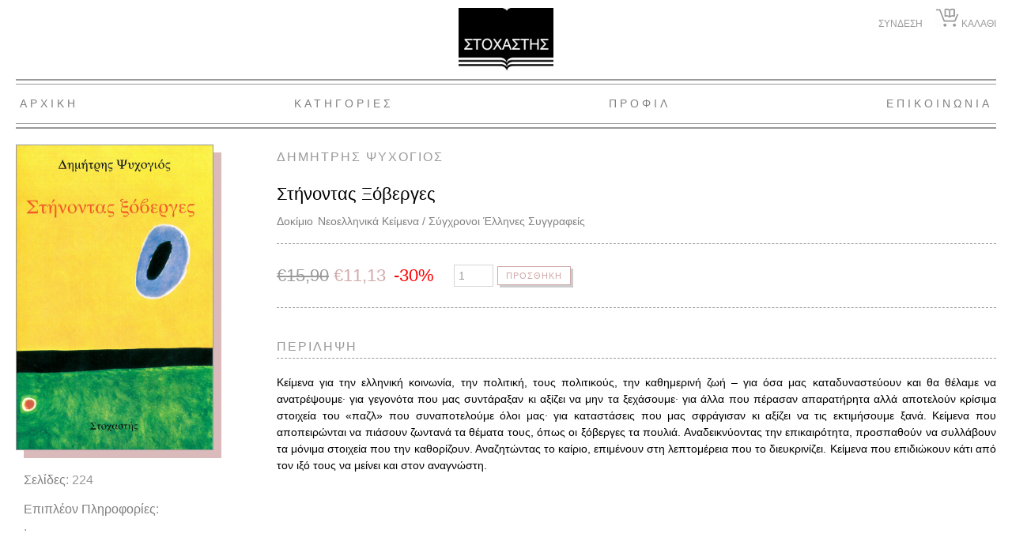

--- FILE ---
content_type: text/html; charset=UTF-8
request_url: https://stochastis.gr/product/stinontas-ksoverges/
body_size: 10672
content:
<!doctype html>

<!--[if lt IE 7 ]> <html class="ie ie6 ie-lt10 ie-lt9 ie-lt8 ie-lt7 no-js" lang="el"> <![endif]-->
<!--[if IE 7 ]>    <html class="ie ie7 ie-lt10 ie-lt9 ie-lt8 no-js" lang="el"> <![endif]-->
<!--[if IE 8 ]>    <html class="ie ie8 ie-lt10 ie-lt9 no-js" lang="el"> <![endif]-->
<!--[if IE 9 ]>    <html class="ie ie9 ie-lt10 no-js" lang="el"> <![endif]-->
<!--[if gt IE 9]><!--><html class="no-js" lang="el"><!--<![endif]-->
<!-- the "no-js" class is for Modernizr. -->

<head id="www-sitename-com" data-template-set="html5-reset-wordpress-theme">

	<meta charset="UTF-8">

	<!-- Always force latest IE rendering engine (even in intranet) -->
	<!--[if IE ]>
	<meta http-equiv="X-UA-Compatible" content="IE=edge">
	<![endif]-->

	
	<title>Στήνοντας Ξόβεργες | Στοχαστής</title>

	<meta name="title" content="Στήνοντας Ξόβεργες | Στοχαστής">

	<!--Google will often use this as its description of your page/site. Make it good.-->
	<meta name="description" content="" />

	
	<meta name="Copyright" content="Copyright &copy; Στοχαστής 2026. All Rights Reserved.">

	<meta name="viewport" content="width=device-width, initial-scale=1.0 minimal-ui" />

	<script src="https://stochastis.gr/wp-content/themes/stochastis-theme/_/js/modernizr-2.8.0.dev.js"></script>

	<!-- Application-specific meta tags -->
	
	<link rel="profile" href="http://gmpg.org/xfn/11" />
	<link rel="pingback" href="https://stochastis.gr/xmlrpc.php" />
	<link rel="shortcut icon" href="https://stochastis.gr/favicon.ico" type="image/x-icon">
	  <link rel="icon" href="https://stochastis.gr/favicon.ico" type="image/x-icon">  

    <script>
        var baseUrl = "https://stochastis.gr/wp-content/themes/stochastis-theme";
    </script>

	<meta name='robots' content='max-image-preview:large' />
	<style>img:is([sizes="auto" i], [sizes^="auto," i]) { contain-intrinsic-size: 3000px 1500px }</style>
	<link rel='dns-prefetch' href='//maps.googleapis.com' />
<link rel='dns-prefetch' href='//ajax.googleapis.com' />
<link rel="alternate" type="application/rss+xml" title="Ροή RSS &raquo; Στοχαστής" href="https://stochastis.gr/feed/" />
<link rel="alternate" type="application/rss+xml" title="Ροή Σχολίων &raquo; Στοχαστής" href="https://stochastis.gr/comments/feed/" />
<script type="text/javascript">
/* <![CDATA[ */
window._wpemojiSettings = {"baseUrl":"https:\/\/s.w.org\/images\/core\/emoji\/15.0.3\/72x72\/","ext":".png","svgUrl":"https:\/\/s.w.org\/images\/core\/emoji\/15.0.3\/svg\/","svgExt":".svg","source":{"concatemoji":"https:\/\/stochastis.gr\/wp-includes\/js\/wp-emoji-release.min.js?ver=6.7.4"}};
/*! This file is auto-generated */
!function(i,n){var o,s,e;function c(e){try{var t={supportTests:e,timestamp:(new Date).valueOf()};sessionStorage.setItem(o,JSON.stringify(t))}catch(e){}}function p(e,t,n){e.clearRect(0,0,e.canvas.width,e.canvas.height),e.fillText(t,0,0);var t=new Uint32Array(e.getImageData(0,0,e.canvas.width,e.canvas.height).data),r=(e.clearRect(0,0,e.canvas.width,e.canvas.height),e.fillText(n,0,0),new Uint32Array(e.getImageData(0,0,e.canvas.width,e.canvas.height).data));return t.every(function(e,t){return e===r[t]})}function u(e,t,n){switch(t){case"flag":return n(e,"\ud83c\udff3\ufe0f\u200d\u26a7\ufe0f","\ud83c\udff3\ufe0f\u200b\u26a7\ufe0f")?!1:!n(e,"\ud83c\uddfa\ud83c\uddf3","\ud83c\uddfa\u200b\ud83c\uddf3")&&!n(e,"\ud83c\udff4\udb40\udc67\udb40\udc62\udb40\udc65\udb40\udc6e\udb40\udc67\udb40\udc7f","\ud83c\udff4\u200b\udb40\udc67\u200b\udb40\udc62\u200b\udb40\udc65\u200b\udb40\udc6e\u200b\udb40\udc67\u200b\udb40\udc7f");case"emoji":return!n(e,"\ud83d\udc26\u200d\u2b1b","\ud83d\udc26\u200b\u2b1b")}return!1}function f(e,t,n){var r="undefined"!=typeof WorkerGlobalScope&&self instanceof WorkerGlobalScope?new OffscreenCanvas(300,150):i.createElement("canvas"),a=r.getContext("2d",{willReadFrequently:!0}),o=(a.textBaseline="top",a.font="600 32px Arial",{});return e.forEach(function(e){o[e]=t(a,e,n)}),o}function t(e){var t=i.createElement("script");t.src=e,t.defer=!0,i.head.appendChild(t)}"undefined"!=typeof Promise&&(o="wpEmojiSettingsSupports",s=["flag","emoji"],n.supports={everything:!0,everythingExceptFlag:!0},e=new Promise(function(e){i.addEventListener("DOMContentLoaded",e,{once:!0})}),new Promise(function(t){var n=function(){try{var e=JSON.parse(sessionStorage.getItem(o));if("object"==typeof e&&"number"==typeof e.timestamp&&(new Date).valueOf()<e.timestamp+604800&&"object"==typeof e.supportTests)return e.supportTests}catch(e){}return null}();if(!n){if("undefined"!=typeof Worker&&"undefined"!=typeof OffscreenCanvas&&"undefined"!=typeof URL&&URL.createObjectURL&&"undefined"!=typeof Blob)try{var e="postMessage("+f.toString()+"("+[JSON.stringify(s),u.toString(),p.toString()].join(",")+"));",r=new Blob([e],{type:"text/javascript"}),a=new Worker(URL.createObjectURL(r),{name:"wpTestEmojiSupports"});return void(a.onmessage=function(e){c(n=e.data),a.terminate(),t(n)})}catch(e){}c(n=f(s,u,p))}t(n)}).then(function(e){for(var t in e)n.supports[t]=e[t],n.supports.everything=n.supports.everything&&n.supports[t],"flag"!==t&&(n.supports.everythingExceptFlag=n.supports.everythingExceptFlag&&n.supports[t]);n.supports.everythingExceptFlag=n.supports.everythingExceptFlag&&!n.supports.flag,n.DOMReady=!1,n.readyCallback=function(){n.DOMReady=!0}}).then(function(){return e}).then(function(){var e;n.supports.everything||(n.readyCallback(),(e=n.source||{}).concatemoji?t(e.concatemoji):e.wpemoji&&e.twemoji&&(t(e.twemoji),t(e.wpemoji)))}))}((window,document),window._wpemojiSettings);
/* ]]> */
</script>
<style id='wp-emoji-styles-inline-css' type='text/css'>

	img.wp-smiley, img.emoji {
		display: inline !important;
		border: none !important;
		box-shadow: none !important;
		height: 1em !important;
		width: 1em !important;
		margin: 0 0.07em !important;
		vertical-align: -0.1em !important;
		background: none !important;
		padding: 0 !important;
	}
</style>
<link rel='stylesheet' id='wp-block-library-css' href='https://stochastis.gr/wp-includes/css/dist/block-library/style.min.css?ver=6.7.4' type='text/css' media='all' />
<style id='classic-theme-styles-inline-css' type='text/css'>
/*! This file is auto-generated */
.wp-block-button__link{color:#fff;background-color:#32373c;border-radius:9999px;box-shadow:none;text-decoration:none;padding:calc(.667em + 2px) calc(1.333em + 2px);font-size:1.125em}.wp-block-file__button{background:#32373c;color:#fff;text-decoration:none}
</style>
<style id='global-styles-inline-css' type='text/css'>
:root{--wp--preset--aspect-ratio--square: 1;--wp--preset--aspect-ratio--4-3: 4/3;--wp--preset--aspect-ratio--3-4: 3/4;--wp--preset--aspect-ratio--3-2: 3/2;--wp--preset--aspect-ratio--2-3: 2/3;--wp--preset--aspect-ratio--16-9: 16/9;--wp--preset--aspect-ratio--9-16: 9/16;--wp--preset--color--black: #000000;--wp--preset--color--cyan-bluish-gray: #abb8c3;--wp--preset--color--white: #ffffff;--wp--preset--color--pale-pink: #f78da7;--wp--preset--color--vivid-red: #cf2e2e;--wp--preset--color--luminous-vivid-orange: #ff6900;--wp--preset--color--luminous-vivid-amber: #fcb900;--wp--preset--color--light-green-cyan: #7bdcb5;--wp--preset--color--vivid-green-cyan: #00d084;--wp--preset--color--pale-cyan-blue: #8ed1fc;--wp--preset--color--vivid-cyan-blue: #0693e3;--wp--preset--color--vivid-purple: #9b51e0;--wp--preset--gradient--vivid-cyan-blue-to-vivid-purple: linear-gradient(135deg,rgba(6,147,227,1) 0%,rgb(155,81,224) 100%);--wp--preset--gradient--light-green-cyan-to-vivid-green-cyan: linear-gradient(135deg,rgb(122,220,180) 0%,rgb(0,208,130) 100%);--wp--preset--gradient--luminous-vivid-amber-to-luminous-vivid-orange: linear-gradient(135deg,rgba(252,185,0,1) 0%,rgba(255,105,0,1) 100%);--wp--preset--gradient--luminous-vivid-orange-to-vivid-red: linear-gradient(135deg,rgba(255,105,0,1) 0%,rgb(207,46,46) 100%);--wp--preset--gradient--very-light-gray-to-cyan-bluish-gray: linear-gradient(135deg,rgb(238,238,238) 0%,rgb(169,184,195) 100%);--wp--preset--gradient--cool-to-warm-spectrum: linear-gradient(135deg,rgb(74,234,220) 0%,rgb(151,120,209) 20%,rgb(207,42,186) 40%,rgb(238,44,130) 60%,rgb(251,105,98) 80%,rgb(254,248,76) 100%);--wp--preset--gradient--blush-light-purple: linear-gradient(135deg,rgb(255,206,236) 0%,rgb(152,150,240) 100%);--wp--preset--gradient--blush-bordeaux: linear-gradient(135deg,rgb(254,205,165) 0%,rgb(254,45,45) 50%,rgb(107,0,62) 100%);--wp--preset--gradient--luminous-dusk: linear-gradient(135deg,rgb(255,203,112) 0%,rgb(199,81,192) 50%,rgb(65,88,208) 100%);--wp--preset--gradient--pale-ocean: linear-gradient(135deg,rgb(255,245,203) 0%,rgb(182,227,212) 50%,rgb(51,167,181) 100%);--wp--preset--gradient--electric-grass: linear-gradient(135deg,rgb(202,248,128) 0%,rgb(113,206,126) 100%);--wp--preset--gradient--midnight: linear-gradient(135deg,rgb(2,3,129) 0%,rgb(40,116,252) 100%);--wp--preset--font-size--small: 13px;--wp--preset--font-size--medium: 20px;--wp--preset--font-size--large: 36px;--wp--preset--font-size--x-large: 42px;--wp--preset--spacing--20: 0.44rem;--wp--preset--spacing--30: 0.67rem;--wp--preset--spacing--40: 1rem;--wp--preset--spacing--50: 1.5rem;--wp--preset--spacing--60: 2.25rem;--wp--preset--spacing--70: 3.38rem;--wp--preset--spacing--80: 5.06rem;--wp--preset--shadow--natural: 6px 6px 9px rgba(0, 0, 0, 0.2);--wp--preset--shadow--deep: 12px 12px 50px rgba(0, 0, 0, 0.4);--wp--preset--shadow--sharp: 6px 6px 0px rgba(0, 0, 0, 0.2);--wp--preset--shadow--outlined: 6px 6px 0px -3px rgba(255, 255, 255, 1), 6px 6px rgba(0, 0, 0, 1);--wp--preset--shadow--crisp: 6px 6px 0px rgba(0, 0, 0, 1);}:where(.is-layout-flex){gap: 0.5em;}:where(.is-layout-grid){gap: 0.5em;}body .is-layout-flex{display: flex;}.is-layout-flex{flex-wrap: wrap;align-items: center;}.is-layout-flex > :is(*, div){margin: 0;}body .is-layout-grid{display: grid;}.is-layout-grid > :is(*, div){margin: 0;}:where(.wp-block-columns.is-layout-flex){gap: 2em;}:where(.wp-block-columns.is-layout-grid){gap: 2em;}:where(.wp-block-post-template.is-layout-flex){gap: 1.25em;}:where(.wp-block-post-template.is-layout-grid){gap: 1.25em;}.has-black-color{color: var(--wp--preset--color--black) !important;}.has-cyan-bluish-gray-color{color: var(--wp--preset--color--cyan-bluish-gray) !important;}.has-white-color{color: var(--wp--preset--color--white) !important;}.has-pale-pink-color{color: var(--wp--preset--color--pale-pink) !important;}.has-vivid-red-color{color: var(--wp--preset--color--vivid-red) !important;}.has-luminous-vivid-orange-color{color: var(--wp--preset--color--luminous-vivid-orange) !important;}.has-luminous-vivid-amber-color{color: var(--wp--preset--color--luminous-vivid-amber) !important;}.has-light-green-cyan-color{color: var(--wp--preset--color--light-green-cyan) !important;}.has-vivid-green-cyan-color{color: var(--wp--preset--color--vivid-green-cyan) !important;}.has-pale-cyan-blue-color{color: var(--wp--preset--color--pale-cyan-blue) !important;}.has-vivid-cyan-blue-color{color: var(--wp--preset--color--vivid-cyan-blue) !important;}.has-vivid-purple-color{color: var(--wp--preset--color--vivid-purple) !important;}.has-black-background-color{background-color: var(--wp--preset--color--black) !important;}.has-cyan-bluish-gray-background-color{background-color: var(--wp--preset--color--cyan-bluish-gray) !important;}.has-white-background-color{background-color: var(--wp--preset--color--white) !important;}.has-pale-pink-background-color{background-color: var(--wp--preset--color--pale-pink) !important;}.has-vivid-red-background-color{background-color: var(--wp--preset--color--vivid-red) !important;}.has-luminous-vivid-orange-background-color{background-color: var(--wp--preset--color--luminous-vivid-orange) !important;}.has-luminous-vivid-amber-background-color{background-color: var(--wp--preset--color--luminous-vivid-amber) !important;}.has-light-green-cyan-background-color{background-color: var(--wp--preset--color--light-green-cyan) !important;}.has-vivid-green-cyan-background-color{background-color: var(--wp--preset--color--vivid-green-cyan) !important;}.has-pale-cyan-blue-background-color{background-color: var(--wp--preset--color--pale-cyan-blue) !important;}.has-vivid-cyan-blue-background-color{background-color: var(--wp--preset--color--vivid-cyan-blue) !important;}.has-vivid-purple-background-color{background-color: var(--wp--preset--color--vivid-purple) !important;}.has-black-border-color{border-color: var(--wp--preset--color--black) !important;}.has-cyan-bluish-gray-border-color{border-color: var(--wp--preset--color--cyan-bluish-gray) !important;}.has-white-border-color{border-color: var(--wp--preset--color--white) !important;}.has-pale-pink-border-color{border-color: var(--wp--preset--color--pale-pink) !important;}.has-vivid-red-border-color{border-color: var(--wp--preset--color--vivid-red) !important;}.has-luminous-vivid-orange-border-color{border-color: var(--wp--preset--color--luminous-vivid-orange) !important;}.has-luminous-vivid-amber-border-color{border-color: var(--wp--preset--color--luminous-vivid-amber) !important;}.has-light-green-cyan-border-color{border-color: var(--wp--preset--color--light-green-cyan) !important;}.has-vivid-green-cyan-border-color{border-color: var(--wp--preset--color--vivid-green-cyan) !important;}.has-pale-cyan-blue-border-color{border-color: var(--wp--preset--color--pale-cyan-blue) !important;}.has-vivid-cyan-blue-border-color{border-color: var(--wp--preset--color--vivid-cyan-blue) !important;}.has-vivid-purple-border-color{border-color: var(--wp--preset--color--vivid-purple) !important;}.has-vivid-cyan-blue-to-vivid-purple-gradient-background{background: var(--wp--preset--gradient--vivid-cyan-blue-to-vivid-purple) !important;}.has-light-green-cyan-to-vivid-green-cyan-gradient-background{background: var(--wp--preset--gradient--light-green-cyan-to-vivid-green-cyan) !important;}.has-luminous-vivid-amber-to-luminous-vivid-orange-gradient-background{background: var(--wp--preset--gradient--luminous-vivid-amber-to-luminous-vivid-orange) !important;}.has-luminous-vivid-orange-to-vivid-red-gradient-background{background: var(--wp--preset--gradient--luminous-vivid-orange-to-vivid-red) !important;}.has-very-light-gray-to-cyan-bluish-gray-gradient-background{background: var(--wp--preset--gradient--very-light-gray-to-cyan-bluish-gray) !important;}.has-cool-to-warm-spectrum-gradient-background{background: var(--wp--preset--gradient--cool-to-warm-spectrum) !important;}.has-blush-light-purple-gradient-background{background: var(--wp--preset--gradient--blush-light-purple) !important;}.has-blush-bordeaux-gradient-background{background: var(--wp--preset--gradient--blush-bordeaux) !important;}.has-luminous-dusk-gradient-background{background: var(--wp--preset--gradient--luminous-dusk) !important;}.has-pale-ocean-gradient-background{background: var(--wp--preset--gradient--pale-ocean) !important;}.has-electric-grass-gradient-background{background: var(--wp--preset--gradient--electric-grass) !important;}.has-midnight-gradient-background{background: var(--wp--preset--gradient--midnight) !important;}.has-small-font-size{font-size: var(--wp--preset--font-size--small) !important;}.has-medium-font-size{font-size: var(--wp--preset--font-size--medium) !important;}.has-large-font-size{font-size: var(--wp--preset--font-size--large) !important;}.has-x-large-font-size{font-size: var(--wp--preset--font-size--x-large) !important;}
:where(.wp-block-post-template.is-layout-flex){gap: 1.25em;}:where(.wp-block-post-template.is-layout-grid){gap: 1.25em;}
:where(.wp-block-columns.is-layout-flex){gap: 2em;}:where(.wp-block-columns.is-layout-grid){gap: 2em;}
:root :where(.wp-block-pullquote){font-size: 1.5em;line-height: 1.6;}
</style>
<style id='woocommerce-inline-inline-css' type='text/css'>
.woocommerce form .form-row .required { visibility: visible; }
</style>
<link rel='stylesheet' id='font-awesome-css' href='https://stochastis.gr/wp-content/themes/stochastis-theme/_/fonts/font-awesome-4.7.0/css/font-awesome.min.css?ver=6.7.4' type='text/css' media='all' />
<link rel='stylesheet' id='magnific-popup-css' href='https://stochastis.gr/wp-content/themes/stochastis-theme/_/js/vendor/magnific-popup/magnific-popup.css?ver=6.7.4' type='text/css' media='all' />
<link rel='stylesheet' id='swiper-min-css' href='https://stochastis.gr/wp-content/themes/stochastis-theme/_/js/vendor/swiper/css/swiper.min.css?ver=6.7.4' type='text/css' media='all' />
<link rel='stylesheet' id='stochastis-main-css' href='https://stochastis.gr/wp-content/themes/stochastis-theme/style.css?ver=6.7.4' type='text/css' media='all' />
<script type="text/javascript" src="https://ajax.googleapis.com/ajax/libs/jquery/1.11.0/jquery.min.js?ver=6.7.4" id="jquery-js"></script>
<script type="text/javascript" id="jquery-remove-uppercase-accents-js-extra">
/* <![CDATA[ */
var rua = {"accents":[{"original":"\u0386\u0399","convert":"\u0391\u03aa"},{"original":"\u0386\u03a5","convert":"\u0391\u03ab"},{"original":"\u0388\u0399","convert":"\u0395\u03aa"},{"original":"\u038c\u0399","convert":"\u039f\u03aa"},{"original":"\u0388\u03a5","convert":"\u0395\u03ab"},{"original":"\u038c\u03a5","convert":"\u039f\u03ab"},{"original":"\u03ac\u03b9","convert":"\u03b1\u03ca"},{"original":"\u03ad\u03b9","convert":"\u03b5\u03ca"},{"original":"\u0386\u03c5","convert":"\u03b1\u03cb"},{"original":"\u03ac\u03c5","convert":"\u03b1\u03cb"},{"original":"\u03cc\u03b9","convert":"\u03bf\u03ca"},{"original":"\u0388\u03c5","convert":"\u03b5\u03cb"},{"original":"\u03ad\u03c5","convert":"\u03b5\u03cb"},{"original":"\u03cc\u03c5","convert":"\u03bf\u03cb"},{"original":"\u038c\u03c5","convert":"\u03bf\u03cb"},{"original":"\u0386","convert":"\u0391"},{"original":"\u03ac","convert":"\u03b1"},{"original":"\u0388","convert":"\u0395"},{"original":"\u03ad","convert":"\u03b5"},{"original":"\u0389","convert":"\u0397"},{"original":"\u03ae","convert":"\u03b7"},{"original":"\u038a","convert":"\u0399"},{"original":"\u03aa","convert":"\u0399"},{"original":"\u03af","convert":"\u03b9"},{"original":"\u0390","convert":"\u03ca"},{"original":"\u038c","convert":"\u039f"},{"original":"\u03cc","convert":"\u03bf"},{"original":"\u038e","convert":"\u03a5"},{"original":"\u03cd","convert":"\u03c5"},{"original":"\u03b0","convert":"\u03cb"},{"original":"\u038f","convert":"\u03a9"},{"original":"\u03ce","convert":"\u03c9"}],"selectors":"","selAction":""};
/* ]]> */
</script>
<script type="text/javascript" src="https://stochastis.gr/wp-content/plugins/remove-uppercase-accents/js/jquery.remove-uppercase-accents.js?ver=6.7.4" id="jquery-remove-uppercase-accents-js"></script>
<script type="text/javascript" src="https://stochastis.gr/wp-content/plugins/woocommerce/assets/js/jquery-blockui/jquery.blockUI.min.js?ver=2.7.0-wc.8.9.3" id="jquery-blockui-js" defer="defer" data-wp-strategy="defer"></script>
<script type="text/javascript" id="wc-add-to-cart-js-extra">
/* <![CDATA[ */
var wc_add_to_cart_params = {"ajax_url":"\/wp-admin\/admin-ajax.php","wc_ajax_url":"\/?wc-ajax=%%endpoint%%","i18n_view_cart":"View cart","cart_url":"https:\/\/stochastis.gr\/cart\/","is_cart":"","cart_redirect_after_add":"no"};
/* ]]> */
</script>
<script type="text/javascript" src="https://stochastis.gr/wp-content/plugins/woocommerce/assets/js/frontend/add-to-cart.min.js?ver=8.9.3" id="wc-add-to-cart-js" defer="defer" data-wp-strategy="defer"></script>
<script type="text/javascript" id="wc-single-product-js-extra">
/* <![CDATA[ */
var wc_single_product_params = {"i18n_required_rating_text":"Please select a rating","review_rating_required":"yes","flexslider":{"rtl":false,"animation":"slide","smoothHeight":true,"directionNav":false,"controlNav":"thumbnails","slideshow":false,"animationSpeed":500,"animationLoop":false,"allowOneSlide":false},"zoom_enabled":"","zoom_options":[],"photoswipe_enabled":"","photoswipe_options":{"shareEl":false,"closeOnScroll":false,"history":false,"hideAnimationDuration":0,"showAnimationDuration":0},"flexslider_enabled":""};
/* ]]> */
</script>
<script type="text/javascript" src="https://stochastis.gr/wp-content/plugins/woocommerce/assets/js/frontend/single-product.min.js?ver=8.9.3" id="wc-single-product-js" defer="defer" data-wp-strategy="defer"></script>
<script type="text/javascript" src="https://stochastis.gr/wp-content/plugins/woocommerce/assets/js/js-cookie/js.cookie.min.js?ver=2.1.4-wc.8.9.3" id="js-cookie-js" defer="defer" data-wp-strategy="defer"></script>
<script type="text/javascript" id="woocommerce-js-extra">
/* <![CDATA[ */
var woocommerce_params = {"ajax_url":"\/wp-admin\/admin-ajax.php","wc_ajax_url":"\/?wc-ajax=%%endpoint%%"};
/* ]]> */
</script>
<script type="text/javascript" src="https://stochastis.gr/wp-content/plugins/woocommerce/assets/js/frontend/woocommerce.min.js?ver=8.9.3" id="woocommerce-js" defer="defer" data-wp-strategy="defer"></script>
<script type="text/javascript" src="https://maps.googleapis.com/maps/api/js?v=3.exp&amp;sensor=false&amp;key=AIzaSyAi3MxHFpNBXyayimY7UobuWVOeHye-fCM&amp;ver=6.7.4" id="google_js-js"></script>
<link rel="https://api.w.org/" href="https://stochastis.gr/wp-json/" /><link rel="alternate" title="JSON" type="application/json" href="https://stochastis.gr/wp-json/wp/v2/product/741" /><link rel="EditURI" type="application/rsd+xml" title="RSD" href="https://stochastis.gr/xmlrpc.php?rsd" />
<meta name="generator" content="WordPress 6.7.4" />
<meta name="generator" content="WooCommerce 8.9.3" />
<link rel="canonical" href="https://stochastis.gr/product/stinontas-ksoverges/" />
<link rel='shortlink' href='https://stochastis.gr/?p=741' />
<link rel="alternate" title="oEmbed (JSON)" type="application/json+oembed" href="https://stochastis.gr/wp-json/oembed/1.0/embed?url=https%3A%2F%2Fstochastis.gr%2Fproduct%2Fstinontas-ksoverges%2F" />
<link rel="alternate" title="oEmbed (XML)" type="text/xml+oembed" href="https://stochastis.gr/wp-json/oembed/1.0/embed?url=https%3A%2F%2Fstochastis.gr%2Fproduct%2Fstinontas-ksoverges%2F&#038;format=xml" />
	<noscript><style>.woocommerce-product-gallery{ opacity: 1 !important; }</style></noscript>
	
</head>

<body class="product-template-default single single-product postid-741 theme-stochastis-theme woocommerce woocommerce-page woocommerce-no-js">

	<!-- not needed? up to you: http://camendesign.com/code/developpeurs_sans_frontieres -->
	<div id="wrapper">

		<header id="header" role="banner" class="header">
            <div class="container">
                <a class="logo" href="https://stochastis.gr/" title="Στοχαστής" rel="home">
                    <img src="https://stochastis.gr/wp-content/themes/stochastis-theme/_/images/logo.jpg" alt="Στοχαστής">
                </a>
                <ul class="header__nav">
                                        <li><a href="https://stochastis.gr/my-account/" class="">ΣΥΝΔΕΣΗ</a></li>
                                        <li>
                        <a href="https://stochastis.gr/cart/" class="">
                            <img src="https://stochastis.gr/wp-content/themes/stochastis-theme/_/images/icon-cart.png" alt="">
                            <span>ΚΑΛΑΘΙ</span>
                        </a>
                    </li>
                </ul>
                <div class="mobile-menu-btn">
                    <button class="hamburger hamburger--minus js-hamburger" type="button">
                      <span class="hamburger-box">
                        <span class="hamburger-inner"></span>
                      </span>
                    </button>
                </div>
            </div>
		</header>

        <section class="main-nav-container">
            <div class="container">
                <div id="main-menu" class="oc-panel">
                    <div class="oc-panel__inner">
                        <div class="oc-panel__main">
                            <nav id="main-nav" class="main-nav" role="navigation">
                                <ul id="menu-main-menu" class="nav"><li id="menu-item-940" class="menu-item menu-item-type-post_type menu-item-object-page menu-item-home menu-item-940"><a href="https://stochastis.gr/">Αρχική</a></li>
<li id="menu-item-930" class="menu-item menu-item-type-custom menu-item-object-custom menu-item-has-children menu-item-930"><a href="#">Κατηγορίες</a>
<ul class="sub-menu">
	<li id="menu-item-1296" class="menu-item menu-item-type-taxonomy menu-item-object-product_cat menu-item-1296"><a href="https://stochastis.gr/product-category/taksidia-anakalypseis/">Ταξίδια &#8211; Ανακαλύψεις</a></li>
	<li id="menu-item-1297" class="menu-item menu-item-type-taxonomy menu-item-object-product_cat menu-item-1297"><a href="https://stochastis.gr/product-category/kseni-logotechnia/">Ξένη Λογοτεχνία</a></li>
	<li id="menu-item-1418" class="menu-item menu-item-type-taxonomy menu-item-object-product_cat menu-item-1418"><a href="https://stochastis.gr/product-category/epi-ton-evropaikon-laon/">Έπη των Ευρωπαϊκών Λαών</a></li>
	<li id="menu-item-1300" class="menu-item menu-item-type-taxonomy menu-item-object-product_cat menu-item-1300"><a href="https://stochastis.gr/product-category/vasiki-vivliothiki-idees-kai-erga/">Βασική Βιβλιοθήκη / Ιδέες και Έργα</a></li>
	<li id="menu-item-1417" class="menu-item menu-item-type-taxonomy menu-item-object-product_cat menu-item-1417"><a href="https://stochastis.gr/product-category/vivlia-technis-kai-almpoum/">Βιβλία Τέχνης και Άλμπουμ</a></li>
	<li id="menu-item-1295" class="menu-item menu-item-type-taxonomy menu-item-object-product_cat current-product-ancestor current-menu-parent current-product-parent menu-item-has-children menu-item-1295"><a href="https://stochastis.gr/product-category/neoellinika-keimena-sygchronoi-ellines-syngrafeis/">Νεοελληνικά Κείμενα / Σύγχρονοι Έλληνες Συγγραφείς</a>
	<ul class="sub-menu">
		<li id="menu-item-1472" class="menu-item menu-item-type-taxonomy menu-item-object-product_cat current-product-ancestor current-menu-parent current-product-parent menu-item-1472"><a href="https://stochastis.gr/product-category/neoellinika-keimena-sygchronoi-ellines-syngrafeis/dokimio/">Δοκίμιο</a></li>
		<li id="menu-item-1475" class="menu-item menu-item-type-taxonomy menu-item-object-product_cat menu-item-1475"><a href="https://stochastis.gr/product-category/neoellinika-keimena-sygchronoi-ellines-syngrafeis/poiisi/">Ποίηση</a></li>
		<li id="menu-item-1474" class="menu-item menu-item-type-taxonomy menu-item-object-product_cat menu-item-1474"><a href="https://stochastis.gr/product-category/neoellinika-keimena-sygchronoi-ellines-syngrafeis/pezografia/">Πεζογραφία</a></li>
		<li id="menu-item-1473" class="menu-item menu-item-type-taxonomy menu-item-object-product_cat menu-item-1473"><a href="https://stochastis.gr/product-category/neoellinika-keimena-sygchronoi-ellines-syngrafeis/theseis-antitheseis/">Θέσεις / Αντιθέσεις</a></li>
	</ul>
</li>
	<li id="menu-item-1298" class="menu-item menu-item-type-taxonomy menu-item-object-product_cat menu-item-1298"><a href="https://stochastis.gr/product-category/sygchroni-skepsi/">Σύγχρονη Σκέψη</a></li>
	<li id="menu-item-1420" class="menu-item menu-item-type-taxonomy menu-item-object-product_cat menu-item-1420"><a href="https://stochastis.gr/product-category/i-armenia-kai-to-armeniko-zitima/">Η Αρμενία και το Αρμενικό Ζήτημα</a></li>
	<li id="menu-item-1419" class="menu-item menu-item-type-taxonomy menu-item-object-product_cat menu-item-1419"><a href="https://stochastis.gr/product-category/istoria-geografia-laografia-martyries/">Ιστορία &#8211; Γεωγραφία &#8211; Λαογραφία &#8211; Μαρτυρίες</a></li>
	<li id="menu-item-1299" class="menu-item menu-item-type-taxonomy menu-item-object-product_cat menu-item-1299"><a href="https://stochastis.gr/product-category/oikologia-oikogeografia/">Οικολογία &#8211; Οικογεωγραφία</a></li>
	<li id="menu-item-1301" class="menu-item menu-item-type-taxonomy menu-item-object-product_cat menu-item-1301"><a href="https://stochastis.gr/product-category/agrotiki-oikonomia/">Αγροτική Οικονομία</a></li>
	<li id="menu-item-1302" class="menu-item menu-item-type-taxonomy menu-item-object-product_cat menu-item-1302"><a href="https://stochastis.gr/product-category/ekdoseis-evryalos/">Εκδόσεις Ευρύαλος</a></li>
	<li id="menu-item-1416" class="menu-item menu-item-type-taxonomy menu-item-object-product_cat menu-item-1416"><a href="https://stochastis.gr/product-category/tetradia/">Τετράδια</a></li>
	<li id="menu-item-1424" class="red-btn menu-item menu-item-type-post_type menu-item-object-page menu-item-1424"><a href="https://stochastis.gr/eksantlimena/">Εξαντλημένα</a></li>
</ul>
</li>
<li id="menu-item-938" class="menu-item menu-item-type-post_type menu-item-object-page menu-item-938"><a href="https://stochastis.gr/profil/">Προφίλ</a></li>
<li id="menu-item-939" class="menu-item menu-item-type-post_type menu-item-object-page menu-item-939"><a href="https://stochastis.gr/contact/">Επικοινωνία</a></li>
</ul>                            </nav>
                        </div>
                    </div>
                </div>

            </div>
        </section>

        <section id="main-container" class="main-container clearfix">
            <div class="container container--nooverflow">


	
		
			<div class="woocommerce-notices-wrapper"></div><div id="product-741" class="overflowed post-741 product type-product status-publish has-post-thumbnail book-author-dimitris book-author-psychogios product_cat-dokimio product_cat-neoellinika-keimena-sygchronoi-ellines-syngrafeis first instock sale taxable shipping-taxable purchasable product-type-simple">

	
    
	
     
    <div class="row row--lg ">
        <div class="columns col-sm-3">
            <div class="product__img shadow"><img width="1570" height="2436" src="https://stochastis.gr/wp-content/uploads/2018/05/cover_741.jpg" class="attachment-full size-full wp-post-image" alt="" decoding="async" fetchpriority="high" srcset="https://stochastis.gr/wp-content/uploads/2018/05/cover_741.jpg 1570w, https://stochastis.gr/wp-content/uploads/2018/05/cover_741-193x300.jpg 193w, https://stochastis.gr/wp-content/uploads/2018/05/cover_741-768x1192.jpg 768w, https://stochastis.gr/wp-content/uploads/2018/05/cover_741-660x1024.jpg 660w, https://stochastis.gr/wp-content/uploads/2018/05/cover_741-168x260.jpg 168w, https://stochastis.gr/wp-content/uploads/2018/05/cover_741-600x931.jpg 600w" sizes="(max-width: 1570px) 100vw, 1570px" /></div>
            <ul class="product__extras">
                                <li><span>Σελίδες</span>: 224</li>                <li><span>Επιπλέον Πληροφορίες</span>:<br> .</li>            </ul>
        </div>
        <div class="columns  col-sm-9">

            <div class="product__authors">
                                <ul>
                                           <li><a href="https://stochastis.gr/book-author/dimitris/">ΔΗΜΗΤΡΗΣ</a></li>
                                            <li><a href="https://stochastis.gr/book-author/psychogios/">ΨΥΧΟΓΙΟΣ</a></li>
                                    </ul>
                            </div>

            <h1 class="product__title">Στήνοντας Ξόβεργες</h1>

            <div class="product__categories">
                                    <ul>
                                                    <li><a href="https://stochastis.gr/product-category/neoellinika-keimena-sygchronoi-ellines-syngrafeis/dokimio/">Δοκίμιο</a></li>
                                                    <li><a href="https://stochastis.gr/product-category/neoellinika-keimena-sygchronoi-ellines-syngrafeis/">Νεοελληνικά Κείμενα / Σύγχρονοι Έλληνες Συγγραφείς</a></li>
                                            </ul>
                            </div>

            <div class="product__actions">
                <p class="price"><del><span class="woocommerce-Price-amount amount"><bdi><span class="woocommerce-Price-currencySymbol">&euro;</span>15,90</bdi></span></del> <ins><span class="woocommerce-Price-amount amount"><bdi><span class="woocommerce-Price-currencySymbol">&euro;</span>11,13</bdi></span><span style="color:red;"> -30%</span></ins></p>
                
	
	<form class="cart" action="https://stochastis.gr/product/stinontas-ksoverges/" method="post" enctype='multipart/form-data'>
			<div class="quantity">
<!--		<label class="screen-reader-text" for="--><!--">--><!--</label>-->
		<input type="number" id="quantity_697165b67239d" class="input-text qty text" step="1" min="1" max="" name="quantity" value="1" title="Qty" size="4" pattern="[0-9]*" inputmode="numeric" aria-labelledby="Στήνοντας Ξόβεργες quantity" />
	</div>
	
		<button type="submit" name="add-to-cart" value="741" class="single_add_to_cart_button button alt">Προσθήκη <i class="fa fa-cart-plus" aria-hidden="true"></i>
        </button>

			</form>

	
            </div>

            <div class="product__content">
                                <h3 class="product__section-title">Περίληψη</h3>
                <p>Κείμενα για την ελληνική κοινωνία, την πολιτική, τους πολιτικούς, την καθημερινή ζωή &#8211; για όσα μας καταδυναστεύουν και θα θέλαμε να ανατρέψουμε· για γεγονότα που μας συντάραξαν κι αξίζει να μην τα ξεχάσουμε· για άλλα που πέρασαν απαρατήρητα αλλά αποτελούν κρίσιμα στοιχεία του «παζλ» που συναποτελούμε όλοι μας· για καταστάσεις που μας σφράγισαν κι αξίζει να τις εκτιμήσουμε ξανά. Κείμενα που αποπειρώνται να πιάσουν ζωντανά τα θέματα τους, όπως οι ξόβεργες τα πουλιά. Αναδεικνύοντας την επικαιρότητα, προσπαθούν να συλλάβουν τα μόνιμα στοιχεία που την καθορίζουν. Αναζητώντας το καίριο, επιμένουν στη λεπτομέρεια που το διευκρινίζει. Κείμενα που επιδιώκουν κάτι από τον ιξό τους να μείνει και στον αναγνώστη.</p>
                            </div>



        </div>
    </div>

    <div class="product__related">
        <h3 class="product__section-title">Σχετικά Βιβλία</h3>
        
	<section class="related products">

					<h2>Related products</h2>
				
		<div class="products row row--products">

    
			
					

<div class="columns col-md-20 col-sm-4 col-xs-6">
<div class="post-495 product type-product status-publish has-post-thumbnail book-author-giorgos book-author-gkanelis product_cat-neoellinika-keimena-sygchronoi-ellines-syngrafeis product_cat-poiisi first instock sale taxable shipping-taxable purchasable product-type-simple">
	
    <a href="https://stochastis.gr/product/ektos-eaftou/" class="woocommerce-LoopProduct-link woocommerce-loop-product__link">    <div class="product__img">

                    <div class="shadow">
            <img width="300" height="467" src="https://stochastis.gr/wp-content/uploads/2018/05/cover_495-300x467.jpg" class="attachment-woocommerce_thumbnail size-woocommerce_thumbnail" alt="" decoding="async" />            </div>
        
    </div>
    <h2 class="woocommerce-loop-product__title">Εκτός Εαυτού</h2>    
	<span class="price"><del><span class="woocommerce-Price-amount amount"><bdi><span class="woocommerce-Price-currencySymbol">&euro;</span>9,54</bdi></span></del> <ins><span class="woocommerce-Price-amount amount"><bdi><span class="woocommerce-Price-currencySymbol">&euro;</span>6,68</bdi></span><span style="color:red;"> -30%</span></ins></span>
    </a>

</div>
</div>

			
					

<div class="columns col-md-20 col-sm-4 col-xs-6">
<div class="post-515 product type-product status-publish has-post-thumbnail book-author-leventis book-author-nikolas product_cat-neoellinika-keimena-sygchronoi-ellines-syngrafeis product_cat-poiisi last outofstock taxable shipping-taxable purchasable product-type-simple">
	
    <a href="https://stochastis.gr/product/i-alitheia-ton-stigmon/" class="woocommerce-LoopProduct-link woocommerce-loop-product__link">    <div class="product__img">

                    <div class="shadow">
            <img width="300" height="467" src="https://stochastis.gr/wp-content/uploads/2018/05/cover_515-300x467.jpg" class="attachment-woocommerce_thumbnail size-woocommerce_thumbnail" alt="" decoding="async" />            </div>
        
    </div>
    <h2 class="woocommerce-loop-product__title">Η Αλήθεια των Στιγμών</h2>    
	<span class="price"><span class="woocommerce-Price-amount amount"><bdi><span class="woocommerce-Price-currencySymbol">&euro;</span>0,00</bdi></span></span>
    </a>

</div>
</div>

			
					

<div class="columns col-md-20 col-sm-4 col-xs-6">
<div class="post-513 product type-product status-publish has-post-thumbnail book-author-keramidis book-author-christos product_cat-neoellinika-keimena-sygchronoi-ellines-syngrafeis product_cat-poiisi first instock sale taxable shipping-taxable purchasable product-type-simple">
	
    <a href="https://stochastis.gr/product/avgoustos/" class="woocommerce-LoopProduct-link woocommerce-loop-product__link">    <div class="product__img">

                    <div class="shadow">
            <img width="300" height="467" src="https://stochastis.gr/wp-content/uploads/2018/05/cover_513-300x467.jpg" class="attachment-woocommerce_thumbnail size-woocommerce_thumbnail" alt="" decoding="async" loading="lazy" />            </div>
        
    </div>
    <h2 class="woocommerce-loop-product__title">Αύγουστος</h2>    
	<span class="price"><del><span class="woocommerce-Price-amount amount"><bdi><span class="woocommerce-Price-currencySymbol">&euro;</span>9,54</bdi></span></del> <ins><span class="woocommerce-Price-amount amount"><bdi><span class="woocommerce-Price-currencySymbol">&euro;</span>6,68</bdi></span><span style="color:red;"> -30%</span></ins></span>
    </a>

</div>
</div>

			
					

<div class="columns col-md-20 col-sm-4 col-xs-6">
<div class="post-509 product type-product status-publish has-post-thumbnail book-author-katerina book-author-katsikaki product_cat-neoellinika-keimena-sygchronoi-ellines-syngrafeis product_cat-poiisi last instock sale taxable shipping-taxable purchasable product-type-simple">
	
    <a href="https://stochastis.gr/product/a-poreia-mou/" class="woocommerce-LoopProduct-link woocommerce-loop-product__link">    <div class="product__img">

                    <div class="shadow">
            <img width="300" height="467" src="https://stochastis.gr/wp-content/uploads/2018/05/cover_509-300x467.jpg" class="attachment-woocommerce_thumbnail size-woocommerce_thumbnail" alt="" decoding="async" loading="lazy" />            </div>
        
    </div>
    <h2 class="woocommerce-loop-product__title">Α-Πορεία μου</h2>    
	<span class="price"><del><span class="woocommerce-Price-amount amount"><bdi><span class="woocommerce-Price-currencySymbol">&euro;</span>9,54</bdi></span></del> <ins><span class="woocommerce-Price-amount amount"><bdi><span class="woocommerce-Price-currencySymbol">&euro;</span>6,68</bdi></span><span style="color:red;"> -30%</span></ins></span>
    </a>

</div>
</div>

			
					

<div class="columns col-md-20 col-sm-4 col-xs-6">
<div class="post-483 product type-product status-publish has-post-thumbnail book-author-akselos-loukas product_cat-neoellinika-keimena-sygchronoi-ellines-syngrafeis product_cat-poiisi first instock sale taxable shipping-taxable purchasable product-type-simple">
	
    <a href="https://stochastis.gr/product/teleftaia-patrida/" class="woocommerce-LoopProduct-link woocommerce-loop-product__link">    <div class="product__img">

                    <div class="shadow">
            <img width="300" height="467" src="https://stochastis.gr/wp-content/uploads/2018/05/cover_483-300x467.jpg" class="attachment-woocommerce_thumbnail size-woocommerce_thumbnail" alt="" decoding="async" loading="lazy" />            </div>
        
    </div>
    <h2 class="woocommerce-loop-product__title">Τελευταία Πατρίδα</h2>    
	<span class="price"><del><span class="woocommerce-Price-amount amount"><bdi><span class="woocommerce-Price-currencySymbol">&euro;</span>9,54</bdi></span></del> <ins><span class="woocommerce-Price-amount amount"><bdi><span class="woocommerce-Price-currencySymbol">&euro;</span>6,68</bdi></span><span style="color:red;"> -30%</span></ins></span>
    </a>

</div>
</div>

			
		</div>

	</section>
	    </div>



</div>


		
	
	

        </div>
    </section><!--main-container-->

    <footer id="footer" class="footer clearfix" role="contentinfo">
        <div class="container">
            <div class="footer__inner">
                <div class="row">
                    <div class="col-md-8 columns">
                        <ul id="menu-footer-menu" class="footer-nav"><li id="menu-item-951" class="menu-item menu-item-type-post_type menu-item-object-page menu-item-951"><a href="https://stochastis.gr/my-account/">Ο λογαριασμός μου</a></li>
<li id="menu-item-956" class="menu-item menu-item-type-post_type menu-item-object-page menu-item-956"><a href="https://stochastis.gr/cart/">Καλάθι</a></li>
<li id="menu-item-950" class="menu-item menu-item-type-post_type menu-item-object-page menu-item-950"><a href="https://stochastis.gr/contact/">Επικοινωνία</a></li>
<li id="menu-item-954" class="menu-item menu-item-type-post_type menu-item-object-page menu-item-954"><a href="https://stochastis.gr/payment-methods/">Τρόποι Πληρωμής</a></li>
<li id="menu-item-949" class="menu-item menu-item-type-post_type menu-item-object-page menu-item-949"><a href="https://stochastis.gr/shipment-delivery/">Αποστολές &#038; Παράδοση</a></li>
<li id="menu-item-952" class="menu-item menu-item-type-post_type menu-item-object-page menu-item-952"><a href="https://stochastis.gr/terms-and-conditions-of-use/">Όροι Χρήσης</a></li>
<li id="menu-item-953" class="menu-item menu-item-type-post_type menu-item-object-page menu-item-953"><a href="https://stochastis.gr/legal-notice/">Πολιτική Απορρήτου</a></li>
<li id="menu-item-1502" class="menu-item menu-item-type-post_type menu-item-object-page menu-item-1502"><a href="https://stochastis.gr/politiki-epistrofon/">Πολιτική Επιστροφών</a></li>
<li id="menu-item-1564" class="menu-item menu-item-type-post_type menu-item-object-page menu-item-1564"><a href="https://stochastis.gr/oroi-chrisis-on-line-vivliopoleiou/">Όροι Χρήσης On-Line Βιβλιοπωλείου</a></li>
</ul>                    </div>
                    <div class="columns col-md-4">
                        <ul class="social-nav">
                            <li><a href="https://www.facebook.com/Stochastis.Editions/" target="_blank"><i class="fa fa-facebook" aria-hidden="true"></i></a></li>
<!--                            <li><a href=""><i class="fa fa-instagram" aria-hidden="true"></i></a></li>-->
<!--                            <li><a href=""><i class="fa fa-pinterest" aria-hidden="true"></i></a></li>-->
<!--                            <li><a href=""><i class="fa fa-linkedin" aria-hidden="true"></i></a></li>-->
                        </ul>
                        <div class="copyright">
                            &copy;2026 Στοχαστής <br>
                            illustrations by <a href="https://www.facebook.com/ifiyeniak/">Ifiyenia Kamperi </a> <br>
                            website by <a href="http://pgworks.gr" target="_blank">by pgworks.gr</a>
                        </div>
                    </div>
                </div>
            </div>
        </div>
    </footer>


		<script type='text/javascript'>
		(function () {
			var c = document.body.className;
			c = c.replace(/woocommerce-no-js/, 'woocommerce-js');
			document.body.className = c;
		})();
	</script>
	<link rel='stylesheet' id='wc-blocks-style-css' href='https://stochastis.gr/wp-content/plugins/woocommerce/assets/client/blocks/wc-blocks.css?ver=wc-8.9.3' type='text/css' media='all' />
<script type="text/javascript" src="https://stochastis.gr/wp-content/plugins/woocommerce/assets/js/sourcebuster/sourcebuster.min.js?ver=8.9.3" id="sourcebuster-js-js"></script>
<script type="text/javascript" id="wc-order-attribution-js-extra">
/* <![CDATA[ */
var wc_order_attribution = {"params":{"lifetime":1.0000000000000001e-5,"session":30,"ajaxurl":"https:\/\/stochastis.gr\/wp-admin\/admin-ajax.php","prefix":"wc_order_attribution_","allowTracking":true},"fields":{"source_type":"current.typ","referrer":"current_add.rf","utm_campaign":"current.cmp","utm_source":"current.src","utm_medium":"current.mdm","utm_content":"current.cnt","utm_id":"current.id","utm_term":"current.trm","session_entry":"current_add.ep","session_start_time":"current_add.fd","session_pages":"session.pgs","session_count":"udata.vst","user_agent":"udata.uag"}};
/* ]]> */
</script>
<script type="text/javascript" src="https://stochastis.gr/wp-content/plugins/woocommerce/assets/js/frontend/order-attribution.min.js?ver=8.9.3" id="wc-order-attribution-js"></script>
<script type="text/javascript" src="https://stochastis.gr/wp-content/themes/stochastis-theme/_/js/vendor/magnific-popup/jquery.magnific-popup.min.js?ver=1" id="magnific-popup.min-js"></script>
<script type="text/javascript" src="https://stochastis.gr/wp-content/themes/stochastis-theme/_/js/vendor/swiper/js/swiper.min.js?ver=1" id="swiper-min-js"></script>
<script type="text/javascript" src="https://stochastis.gr/wp-content/themes/stochastis-theme/_/js/plugins.js?ver=1" id="plugins-js"></script>
<script type="text/javascript" src="https://stochastis.gr/wp-content/themes/stochastis-theme/_/js/map.js?ver=1" id="map-js"></script>


<script src="https://stochastis.gr/wp-content/themes/stochastis-theme/_/js/main.js"></script>

<!-- Global site tag (gtag.js) - Google Analytics -->
<script async src="https://www.googletagmanager.com/gtag/js?id=UA-137964532-1"></script>
<script>
    window.dataLayer = window.dataLayer || [];
    function gtag(){dataLayer.push(arguments);}
    gtag('js', new Date());

    gtag('config', 'UA-137964532-1');
</script>


</body>

</html>


--- FILE ---
content_type: text/css
request_url: https://stochastis.gr/wp-content/themes/stochastis-theme/_/css/main.css
body_size: 7551
content:
@charset "UTF-8";
/*! normalize.css v5.0.0 | MIT License | github.com/necolas/normalize.css */html{font-family:sans-serif;line-height:1.15;-ms-text-size-adjust:100%;-webkit-text-size-adjust:100%}body{margin:0}article,aside,footer,header,nav,section{display:block}h1{font-size:2em;margin:0.67em 0}figcaption,figure,main{display:block}figure{margin:1em 40px}hr{-webkit-box-sizing:content-box;box-sizing:content-box;height:0;overflow:visible}pre{font-family:monospace, monospace;font-size:1em}a{background-color:transparent;-webkit-text-decoration-skip:objects}a:active,a:hover{outline-width:0}abbr[title]{border-bottom:none;text-decoration:underline;-webkit-text-decoration:underline dotted;text-decoration:underline dotted}b,strong{font-weight:inherit}b,strong{font-weight:bolder}code,kbd,samp{font-family:monospace, monospace;font-size:1em}dfn{font-style:italic}mark{background-color:#ff0;color:#000}small{font-size:80%}sub,sup{font-size:75%;line-height:0;position:relative;vertical-align:baseline}sub{bottom:-0.25em}sup{top:-0.5em}audio,video{display:inline-block}audio:not([controls]){display:none;height:0}img{border-style:none}svg:not(:root){overflow:hidden}button,input,optgroup,select,textarea{font-family:sans-serif;font-size:100%;line-height:1.15;margin:0}button,input{overflow:visible}button,select{text-transform:none}[type=reset],[type=submit],button,html [type=button]{-webkit-appearance:button}[type=button]::-moz-focus-inner,[type=reset]::-moz-focus-inner,[type=submit]::-moz-focus-inner,button::-moz-focus-inner{border-style:none;padding:0}[type=button]:-moz-focusring,[type=reset]:-moz-focusring,[type=submit]:-moz-focusring,button:-moz-focusring{outline:1px dotted ButtonText}fieldset{border:1px solid #c0c0c0;margin:0 2px;padding:0.35em 0.625em 0.75em}legend{-webkit-box-sizing:border-box;box-sizing:border-box;color:inherit;display:table;max-width:100%;padding:0;white-space:normal}progress{display:inline-block;vertical-align:baseline}textarea{overflow:auto}[type=checkbox],[type=radio]{-webkit-box-sizing:border-box;box-sizing:border-box;padding:0}[type=number]::-webkit-inner-spin-button,[type=number]::-webkit-outer-spin-button{height:auto}[type=search]{-webkit-appearance:textfield;outline-offset:-2px}[type=search]::-webkit-search-cancel-button,[type=search]::-webkit-search-decoration{-webkit-appearance:none}::-webkit-file-upload-button{-webkit-appearance:button;font:inherit}details,menu{display:block}summary{display:list-item}canvas{display:inline-block}template{display:none}[hidden]{display:none}html{-webkit-box-sizing:border-box;box-sizing:border-box}*,:after,:before{-webkit-box-sizing:inherit;box-sizing:inherit}a{color:#d1a9a9;text-decoration:none}a:active,a:focus,a:hover{color:#1e1f21;text-decoration:underline}body{color:#1e1f21;font:normal 125%/1.4 "Roboto", Arial, sans-serif}.alignleft{display:inline;float:left;margin-right:1.5em}.alignright{display:inline;float:right;margin-left:1.5em}.aligncenter{clear:both;display:block;margin-left:auto;margin-right:auto}.content h1{position:relative;margin:0 0 30px 0;padding:0 0 5px 0;font-size:20px;line-height:normal;color:#999;letter-spacing:4px;text-transform:uppercase;border-bottom:1px solid #999;font-weight:500}.content p{margin:0 0 20px 0;font-size:16px;line-height:22px}.content ol,.content ul{margin:0 0 20px 40px;font-size:16px;line-height:22px}.content ol li,.content ul li{margin:0 0 5px 0}.content--small ol,.content--small p,.content--small ul{font-size:13px}.woocommerce-column__title,.woocommerce-order h2,.woocommerce-order h3{font-size:16px;color:#1e1f21;margin:0 0 10px 0;padding:0}.woocommerce-customer-details{padding-top:30px}.justified{text-align:justify;text-justify:inter-word}.overflowed{overflow-x:hidden!important}.row{margin:0 -0.9375em}.row:before{content:" ";display:table}.row:after{content:" ";display:table;clear:both}.row--lg{margin:0 -2em}.row--lg>.columns{padding:0 2em}.row--sm{margin:0 -0.675em}.row--sm>.columns{padding:0 0.675em}.row--zero{margin:0}.row--zero>.columns{padding:0}.row--products{padding-right:10px;margin:0 -2.5em}.row--products>.columns{padding:0 2.5em}.columns{padding:0 0.9375em;float:left;width:100%}.row-flex{-webkit-box-sizing:border-box;box-sizing:border-box;display:-webkit-box;display:-ms-flexbox;display:flex;-webkit-box-flex:0;-ms-flex:0 1 auto;flex:0 1 auto;-webkit-box-orient:horizontal;-webkit-box-direction:normal;-ms-flex-direction:row;flex-direction:row;-ms-flex-wrap:wrap;flex-wrap:wrap;margin-right:-0.9375em;margin-left:-0.9375em}.row-flex--zero{margin-right:0;margin-left:0}.row-flex--zero .col-flex{padding-right:0;padding-left:0}.row-flex .reverse{-webkit-box-orient:horizontal;-webkit-box-direction:reverse;-ms-flex-direction:row-reverse;flex-direction:row-reverse}.col-flex{-webkit-box-flex:0;-ms-flex:0 0 auto;flex:0 0 auto;padding-right:0.9375em;padding-left:0.9375em}.col-flex .reverse{-webkit-box-orient:horizontal;-webkit-box-direction:reverse;-ms-flex-direction:row-reverse;flex-direction:row-reverse}.col-flex-xs,.col-flex-xs-1,.col-flex-xs-2,.col-flex-xs-3,.col-flex-xs-4,.col-flex-xs-5,.col-flex-xs-6,.col-flex-xs-7,.col-flex-xs-8,.col-flex-xs-9,.col-flex-xs-10,.col-flex-xs-11,.col-flex-xs-12,.col-flex-xs-offset-0,.col-flex-xs-offset-1,.col-flex-xs-offset-2,.col-flex-xs-offset-3,.col-flex-xs-offset-4,.col-flex-xs-offset-5,.col-flex-xs-offset-6,.col-flex-xs-offset-7,.col-flex-xs-offset-8,.col-flex-xs-offset-9,.col-flex-xs-offset-10,.col-flex-xs-offset-11,.col-flex-xs-offset-12{-webkit-box-sizing:border-box;box-sizing:border-box;-webkit-box-flex:0;-ms-flex:0 0 auto;flex:0 0 auto;padding-right:0.9375em;padding-left:0.9375em}.col-flex-xs{-webkit-box-flex:1;-ms-flex-positive:1;flex-grow:1;-ms-flex-preferred-size:0;flex-basis:0;max-width:100%}.col-flex-xs-1{-ms-flex-preferred-size:8.33333333%;flex-basis:8.33333333%;max-width:8.33333333%}.col-flex-xs-2{-ms-flex-preferred-size:16.66666667%;flex-basis:16.66666667%;max-width:16.66666667%}.col-flex-xs-3{-ms-flex-preferred-size:25%;flex-basis:25%;max-width:25%}.col-flex-xs-4{-ms-flex-preferred-size:33.33333333%;flex-basis:33.33333333%;max-width:33.33333333%}.col-flex-xs-5{-ms-flex-preferred-size:41.66666667%;flex-basis:41.66666667%;max-width:41.66666667%}.col-flex-xs-6{-ms-flex-preferred-size:50%;flex-basis:50%;max-width:50%}.col-flex-xs-7{-ms-flex-preferred-size:58.33333333%;flex-basis:58.33333333%;max-width:58.33333333%}.col-flex-xs-8{-ms-flex-preferred-size:66.66666667%;flex-basis:66.66666667%;max-width:66.66666667%}.col-flex-xs-9{-ms-flex-preferred-size:75%;flex-basis:75%;max-width:75%}.col-flex-xs-10{-ms-flex-preferred-size:83.33333333%;flex-basis:83.33333333%;max-width:83.33333333%}.col-flex-xs-11{-ms-flex-preferred-size:91.66666667%;flex-basis:91.66666667%;max-width:91.66666667%}.col-flex-xs-12{-ms-flex-preferred-size:100%;flex-basis:100%;max-width:100%}.col-flex-xs-offset-0{margin-left:0}.col-flex-xs-offset-1{margin-left:8.33333333%}.col-flex-xs-offset-2{margin-left:16.66666667%}.col-flex-xs-offset-3{margin-left:25%}.col-flex-xs-offset-4{margin-left:33.33333333%}.col-flex-xs-offset-5{margin-left:41.66666667%}.col-flex-xs-offset-6{margin-left:50%}.col-flex-xs-offset-7{margin-left:58.33333333%}.col-flex-xs-offset-8{margin-left:66.66666667%}.col-flex-xs-offset-9{margin-left:75%}.col-flex-xs-offset-10{margin-left:83.33333333%}.col-flex-xs-offset-11{margin-left:91.66666667%}.start-xs{-webkit-box-pack:start;-ms-flex-pack:start;justify-content:flex-start;text-align:start}.center-xs{-webkit-box-pack:center;-ms-flex-pack:center;justify-content:center;text-align:center}.end-xs{-webkit-box-pack:end;-ms-flex-pack:end;justify-content:flex-end;text-align:end}.top-xs{-webkit-box-align:start;-ms-flex-align:start;align-items:flex-start}.middle-xs{-webkit-box-align:center;-ms-flex-align:center;align-items:center}.bottom-xs{-webkit-box-align:end;-ms-flex-align:end;align-items:flex-end}.around-xs{-ms-flex-pack:distribute;justify-content:space-around}.between-xs{-webkit-box-pack:justify;-ms-flex-pack:justify;justify-content:space-between}.first-xs{-webkit-box-ordinal-group:0;-ms-flex-order:-1;order:-1}.last-xs{-webkit-box-ordinal-group:2;-ms-flex-order:1;order:1}@media only screen and (min-width:480px){.col-flex-sm,.col-flex-sm-1,.col-flex-sm-2,.col-flex-sm-3,.col-flex-sm-4,.col-flex-sm-5,.col-flex-sm-6,.col-flex-sm-7,.col-flex-sm-8,.col-flex-sm-9,.col-flex-sm-10,.col-flex-sm-11,.col-flex-sm-12,.col-flex-sm-offset-0,.col-flex-sm-offset-1,.col-flex-sm-offset-2,.col-flex-sm-offset-3,.col-flex-sm-offset-4,.col-flex-sm-offset-5,.col-flex-sm-offset-6,.col-flex-sm-offset-7,.col-flex-sm-offset-8,.col-flex-sm-offset-9,.col-flex-sm-offset-10,.col-flex-sm-offset-11,.col-flex-sm-offset-12{-webkit-box-sizing:border-box;box-sizing:border-box;-webkit-box-flex:0;-ms-flex:0 0 auto;flex:0 0 auto;padding-right:0.9375em;padding-left:0.9375em}.col-flex-sm{-webkit-box-flex:1;-ms-flex-positive:1;flex-grow:1;-ms-flex-preferred-size:0;flex-basis:0;max-width:100%}.col-flex-sm-1{-ms-flex-preferred-size:8.33333333%;flex-basis:8.33333333%;max-width:8.33333333%}.col-flex-sm-2{-ms-flex-preferred-size:16.66666667%;flex-basis:16.66666667%;max-width:16.66666667%}.col-flex-sm-3{-ms-flex-preferred-size:25%;flex-basis:25%;max-width:25%}.col-flex-sm-4{-ms-flex-preferred-size:33.33333333%;flex-basis:33.33333333%;max-width:33.33333333%}.col-flex-sm-5{-ms-flex-preferred-size:41.66666667%;flex-basis:41.66666667%;max-width:41.66666667%}.col-flex-sm-6{-ms-flex-preferred-size:50%;flex-basis:50%;max-width:50%}.col-flex-sm-7{-ms-flex-preferred-size:58.33333333%;flex-basis:58.33333333%;max-width:58.33333333%}.col-flex-sm-8{-ms-flex-preferred-size:66.66666667%;flex-basis:66.66666667%;max-width:66.66666667%}.col-flex-sm-9{-ms-flex-preferred-size:75%;flex-basis:75%;max-width:75%}.col-flex-sm-10{-ms-flex-preferred-size:83.33333333%;flex-basis:83.33333333%;max-width:83.33333333%}.col-flex-sm-11{-ms-flex-preferred-size:91.66666667%;flex-basis:91.66666667%;max-width:91.66666667%}.col-flex-sm-12{-ms-flex-preferred-size:100%;flex-basis:100%;max-width:100%}.col-flex-sm-offset-0{margin-left:0}.col-flex-sm-offset-1{margin-left:8.33333333%}.col-flex-sm-offset-2{margin-left:16.66666667%}.col-flex-sm-offset-3{margin-left:25%}.col-flex-sm-offset-4{margin-left:33.33333333%}.col-flex-sm-offset-5{margin-left:41.66666667%}.col-flex-sm-offset-6{margin-left:50%}.col-flex-sm-offset-7{margin-left:58.33333333%}.col-flex-sm-offset-8{margin-left:66.66666667%}.col-flex-sm-offset-9{margin-left:75%}.col-flex-sm-offset-10{margin-left:83.33333333%}.col-flex-sm-offset-11{margin-left:91.66666667%}.start-sm{-webkit-box-pack:start;-ms-flex-pack:start;justify-content:flex-start;text-align:start}.center-sm{-webkit-box-pack:center;-ms-flex-pack:center;justify-content:center;text-align:center}.end-sm{-webkit-box-pack:end;-ms-flex-pack:end;justify-content:flex-end;text-align:end}.top-sm{-webkit-box-align:start;-ms-flex-align:start;align-items:flex-start}.middle-sm{-webkit-box-align:center;-ms-flex-align:center;align-items:center}.bottom-sm{-webkit-box-align:end;-ms-flex-align:end;align-items:flex-end}.around-sm{-ms-flex-pack:distribute;justify-content:space-around}.between-sm{-webkit-box-pack:justify;-ms-flex-pack:justify;justify-content:space-between}.first-sm{-webkit-box-ordinal-group:0;-ms-flex-order:-1;order:-1}.last-sm{-webkit-box-ordinal-group:2;-ms-flex-order:1;order:1}}@media only screen and (min-width:768px){.col-flex-md,.col-flex-md-1,.col-flex-md-2,.col-flex-md-3,.col-flex-md-4,.col-flex-md-5,.col-flex-md-6,.col-flex-md-7,.col-flex-md-8,.col-flex-md-9,.col-flex-md-10,.col-flex-md-11,.col-flex-md-12,.col-flex-md-offset-0,.col-flex-md-offset-1,.col-flex-md-offset-2,.col-flex-md-offset-3,.col-flex-md-offset-4,.col-flex-md-offset-5,.col-flex-md-offset-6,.col-flex-md-offset-7,.col-flex-md-offset-8,.col-flex-md-offset-9,.col-flex-md-offset-10,.col-flex-md-offset-11,.col-flex-md-offset-12{-webkit-box-sizing:border-box;box-sizing:border-box;-webkit-box-flex:0;-ms-flex:0 0 auto;flex:0 0 auto;padding-right:0.9375em;padding-left:0.9375em}.col-flex-md{-webkit-box-flex:1;-ms-flex-positive:1;flex-grow:1;-ms-flex-preferred-size:0;flex-basis:0;max-width:100%}.col-flex-md-1{-ms-flex-preferred-size:8.33333333%;flex-basis:8.33333333%;max-width:8.33333333%}.col-flex-md-2{-ms-flex-preferred-size:16.66666667%;flex-basis:16.66666667%;max-width:16.66666667%}.col-flex-md-3{-ms-flex-preferred-size:25%;flex-basis:25%;max-width:25%}.col-flex-md-4{-ms-flex-preferred-size:33.33333333%;flex-basis:33.33333333%;max-width:33.33333333%}.col-flex-md-5{-ms-flex-preferred-size:41.66666667%;flex-basis:41.66666667%;max-width:41.66666667%}.col-flex-md-6{-ms-flex-preferred-size:50%;flex-basis:50%;max-width:50%}.col-flex-md-7{-ms-flex-preferred-size:58.33333333%;flex-basis:58.33333333%;max-width:58.33333333%}.col-flex-md-8{-ms-flex-preferred-size:66.66666667%;flex-basis:66.66666667%;max-width:66.66666667%}.col-flex-md-9{-ms-flex-preferred-size:75%;flex-basis:75%;max-width:75%}.col-flex-md-10{-ms-flex-preferred-size:83.33333333%;flex-basis:83.33333333%;max-width:83.33333333%}.col-flex-md-11{-ms-flex-preferred-size:91.66666667%;flex-basis:91.66666667%;max-width:91.66666667%}.col-flex-md-12{-ms-flex-preferred-size:100%;flex-basis:100%;max-width:100%}.col-flex-md-offset-0{margin-left:0}.col-flex-md-offset-1{margin-left:8.33333333%}.col-flex-md-offset-2{margin-left:16.66666667%}.col-flex-md-offset-3{margin-left:25%}.col-flex-md-offset-4{margin-left:33.33333333%}.col-flex-md-offset-5{margin-left:41.66666667%}.col-flex-md-offset-6{margin-left:50%}.col-flex-md-offset-7{margin-left:58.33333333%}.col-flex-md-offset-8{margin-left:66.66666667%}.col-flex-md-offset-9{margin-left:75%}.col-flex-md-offset-10{margin-left:83.33333333%}.col-flex-md-offset-11{margin-left:91.66666667%}.start-md{-webkit-box-pack:start;-ms-flex-pack:start;justify-content:flex-start;text-align:start}.center-md{-webkit-box-pack:center;-ms-flex-pack:center;justify-content:center;text-align:center}.end-md{-webkit-box-pack:end;-ms-flex-pack:end;justify-content:flex-end;text-align:end}.top-md{-webkit-box-align:start;-ms-flex-align:start;align-items:flex-start}.middle-md{-webkit-box-align:center;-ms-flex-align:center;align-items:center}.bottom-md{-webkit-box-align:end;-ms-flex-align:end;align-items:flex-end}.around-md{-ms-flex-pack:distribute;justify-content:space-around}.between-md{-webkit-box-pack:justify;-ms-flex-pack:justify;justify-content:space-between}.first-md{-webkit-box-ordinal-group:0;-ms-flex-order:-1;order:-1}.last-md{-webkit-box-ordinal-group:2;-ms-flex-order:1;order:1}}@media only screen and (min-width:1023px){.col-flex-lg,.col-flex-lg-1,.col-flex-lg-2,.col-flex-lg-3,.col-flex-lg-4,.col-flex-lg-5,.col-flex-lg-6,.col-flex-lg-7,.col-flex-lg-8,.col-flex-lg-9,.col-flex-lg-10,.col-flex-lg-11,.col-flex-lg-12,.col-flex-lg-offset-0,.col-flex-lg-offset-1,.col-flex-lg-offset-2,.col-flex-lg-offset-3,.col-flex-lg-offset-4,.col-flex-lg-offset-5,.col-flex-lg-offset-6,.col-flex-lg-offset-7,.col-flex-lg-offset-8,.col-flex-lg-offset-9,.col-flex-lg-offset-10,.col-flex-lg-offset-11,.col-flex-lg-offset-12{-webkit-box-sizing:border-box;box-sizing:border-box;-webkit-box-flex:0;-ms-flex:0 0 auto;flex:0 0 auto;padding-right:0.9375em;padding-left:0.9375em}.col-flex-lg{-webkit-box-flex:1;-ms-flex-positive:1;flex-grow:1;-ms-flex-preferred-size:0;flex-basis:0;max-width:100%}.col-flex-lg-1{-ms-flex-preferred-size:8.33333333%;flex-basis:8.33333333%;max-width:8.33333333%}.col-flex-lg-2{-ms-flex-preferred-size:16.66666667%;flex-basis:16.66666667%;max-width:16.66666667%}.col-flex-lg-3{-ms-flex-preferred-size:25%;flex-basis:25%;max-width:25%}.col-flex-lg-4{-ms-flex-preferred-size:33.33333333%;flex-basis:33.33333333%;max-width:33.33333333%}.col-flex-lg-5{-ms-flex-preferred-size:41.66666667%;flex-basis:41.66666667%;max-width:41.66666667%}.col-flex-lg-6{-ms-flex-preferred-size:50%;flex-basis:50%;max-width:50%}.col-flex-lg-7{-ms-flex-preferred-size:58.33333333%;flex-basis:58.33333333%;max-width:58.33333333%}.col-flex-lg-8{-ms-flex-preferred-size:66.66666667%;flex-basis:66.66666667%;max-width:66.66666667%}.col-flex-lg-9{-ms-flex-preferred-size:75%;flex-basis:75%;max-width:75%}.col-flex-lg-10{-ms-flex-preferred-size:83.33333333%;flex-basis:83.33333333%;max-width:83.33333333%}.col-flex-lg-11{-ms-flex-preferred-size:91.66666667%;flex-basis:91.66666667%;max-width:91.66666667%}.col-flex-lg-12{-ms-flex-preferred-size:100%;flex-basis:100%;max-width:100%}.col-flex-lg-offset-0{margin-left:0}.col-flex-lg-offset-1{margin-left:8.33333333%}.col-flex-lg-offset-2{margin-left:16.66666667%}.col-flex-lg-offset-3{margin-left:25%}.col-flex-lg-offset-4{margin-left:33.33333333%}.col-flex-lg-offset-5{margin-left:41.66666667%}.col-flex-lg-offset-6{margin-left:50%}.col-flex-lg-offset-7{margin-left:58.33333333%}.col-flex-lg-offset-8{margin-left:66.66666667%}.col-flex-lg-offset-9{margin-left:75%}.col-flex-lg-offset-10{margin-left:83.33333333%}.col-flex-lg-offset-11{margin-left:91.66666667%}.start-lg{-webkit-box-pack:start;-ms-flex-pack:start;justify-content:flex-start;text-align:start}.center-lg{-webkit-box-pack:center;-ms-flex-pack:center;justify-content:center;text-align:center}.end-lg{-webkit-box-pack:end;-ms-flex-pack:end;justify-content:flex-end;text-align:end}.top-lg{-webkit-box-align:start;-ms-flex-align:start;align-items:flex-start}.middle-lg{-webkit-box-align:center;-ms-flex-align:center;align-items:center}.bottom-lg{-webkit-box-align:end;-ms-flex-align:end;align-items:flex-end}.around-lg{-ms-flex-pack:distribute;justify-content:space-around}.between-lg{-webkit-box-pack:justify;-ms-flex-pack:justify;justify-content:space-between}.first-lg{-webkit-box-ordinal-group:0;-ms-flex-order:-1;order:-1}.last-lg{-webkit-box-ordinal-group:2;-ms-flex-order:1;order:1}}.col-12{width:100%}.col-11{width:91.666666666667%}.col-10{width:83.333333333333%}.col-9{width:75%}.col-8{width:66.666666666667%}.col-7{width:58.333333333333%}.col-6{width:50%}.col-60{width:60%}.col-5{width:41.666666666667%}.col-4{width:33.333333333333%}.col-40{width:40%}.col-3{width:25%}.col-20{width:20%}.col-2{width:16.666666666667%}.col-1{width:8.3333333333333%}.visible{display:block}.hidden{display:none}@media only screen and (min-width:480px){.col-xs-12{width:100%}.col-xs-11{width:91.666666666667%}.col-xs-10{width:83.333333333333%}.col-xs-9{width:75%}.col-xs-8{width:66.666666666667%}.col-xs-7{width:58.333333333333%}.col-xs-6{width:50%}.col-xs-60{width:60%}.col-xs-5{width:41.666666666667%}.col-xs-4{width:33.333333333333%}.col-xs-40{width:40%}.col-xs-3{width:25%}.col-xs-20{width:20%}.col-xs-2{width:16.666666666667%}.col-xs-1{width:8.3333333333333%}.visible-xs{display:block}.hidden-xs{display:none}}@media only screen and (min-width:768px){.col-sm-12{width:100%}.col-sm-11{width:91.666666666667%}.col-sm-10{width:83.333333333333%}.col-sm-9{width:75%}.col-sm-8{width:66.666666666667%}.col-sm-7{width:58.333333333333%}.col-sm-6{width:50%}.col-sm-60{width:60%}.col-sm-5{width:41.666666666667%}.col-sm-4{width:33.333333333333%}.col-sm-40{width:40%}.col-sm-3{width:25%}.col-sm-20{width:20%}.col-sm-2{width:16.666666666667%}.col-sm-1{width:8.3333333333333%}.visible-sm{display:block}.hidden-sm{display:none}}@media only screen and (min-width:1023px){.col-md-12{width:100%}.col-md-11{width:91.666666666667%}.col-md-10{width:83.333333333333%}.col-md-9{width:75%}.col-md-8{width:66.666666666667%}.col-md-7{width:58.333333333333%}.col-md-6{width:50%}.col-md-60{width:60%}.col-md-5{width:41.666666666667%}.col-md-4{width:33.333333333333%}.col-md-40{width:40%}.col-md-3{width:25%}.col-md-20{width:20%}.col-md-2{width:16.666666666667%}.col-md-1{width:8.3333333333333%}.visible-md{display:block}.hidden-md{display:none}}@media only screen and (min-width:1220px){.col-lg-12{width:100%}.col-lg-11{width:91.666666666667%}.col-lg-10{width:83.333333333333%}.col-lg-9{width:75%}.col-lg-8{width:66.666666666667%}.col-lg-7{width:58.333333333333%}.col-lg-6{width:50%}.col-lg-60{width:60%}.col-lg-5{width:41.666666666667%}.col-lg-4{width:33.333333333333%}.col-lg-40{width:40%}.col-lg-3{width:25%}.col-lg-20{width:20%}.col-lg-2{width:16.666666666667%}.col-lg-1{width:8.3333333333333%}.visible-lg{display:block}.hidden-lg{display:none}}.clearfix:after{clear:both;content:'';display:table}.container{max-width:1380px;margin-left:auto;margin-right:auto;padding-left:20px;padding-right:20px;width:100%}.hide-text{overflow:hidden;padding:0;text-indent:101%;white-space:nowrap}.visually-hidden{border:0;clip:rect(0 0 0 0);height:1px;margin:-1px;overflow:hidden;padding:0;position:absolute;width:1px}img{max-width:100%;height:auto}.pull-left{float:left}.pull-right{float:right}.header{padding-top:10px;padding-bottom:10px}.header .container{position:relative}.header .logo{max-width:120px;display:block;margin:0 auto}.header .logo img{display:block}.header__nav{position:absolute;top:0px;right:20px;list-style:none;margin:0;padding:0}.header__nav li{list-style:none;margin:0 0 0 10px;display:inline-block}.header__nav li a{color:#999;font-size:12px;font-size:0.75rem}.main-nav{position:relative;padding:0;font-size:14px;font-size:0.875rem;border-top:2px solid #999;border-bottom:2px solid #999}.main-nav:before{content:"";position:absolute;z-index:-1;top:4px;bottom:4px;left:0;right:0;border-top:1px solid #999;border-bottom:1px solid #999}.main-nav ul.nav{display:-webkit-box;display:-ms-flexbox;display:flex;list-style:none;-webkit-box-align:center;-ms-flex-align:center;align-items:center;-webkit-box-pack:justify;-ms-flex-pack:justify;justify-content:space-between;padding:0;margin:0}.main-nav ul.nav>li{list-style:none;margin:0;padding:0}.main-nav ul.nav>li>a{display:block;padding:20px 10px;letter-spacing:4px;text-transform:uppercase;-webkit-transition:opacity 200ms ease;-o-transition:opacity 200ms ease;transition:opacity 200ms ease;color:#000;opacity:0.5}.main-nav ul.nav>li>a:hover{opacity:1;text-decoration:none}.main-nav ul.nav>li:first-child>a{padding-left:5px}.main-nav ul.nav>li:last-child>a{padding-right:5px}.main-nav ul.nav ul{position:absolute;top:100%;left:-50px;opacity:0;visibility:hidden;z-index:-100;list-style:none;padding:10px;margin:0;background:#fff;border:2px solid #999;width:300px;-webkit-transition:all 400ms ease;-o-transition:all 400ms ease;transition:all 400ms ease}.main-nav ul.nav ul ul{left:calc( 100% + 10px);top:0;max-width:200px}.main-nav ul.nav ul li{list-style:none;padding:0px;margin:0}.main-nav ul.nav ul li a{display:block;padding:10px;color:#999}.main-nav ul.nav ul li a:hover{color:#d1a9a9;text-decoration:none}.main-nav ul.nav ul li.current-menu-item>a,.main-nav ul.nav ul li.current-menu-parent>a{color:#d1a9a9}.main-nav ul.nav li.menu-item-has-children{position:relative}.main-nav ul.nav li.menu-item-has-children:hover>ul{opacity:1;visibility:visible;z-index:300}.mobile-menu-btn{position:absolute;top:8px;right:5px;display:inline-block;z-index:99999991}.hamburger{padding:15px 15px;display:inline-block;cursor:pointer;-webkit-transition-property:opacity, -webkit-filter;transition-property:opacity, -webkit-filter;-o-transition-property:opacity, filter;transition-property:opacity, filter;transition-property:opacity, filter, -webkit-filter;-webkit-transition-duration:0.15s;-o-transition-duration:0.15s;transition-duration:0.15s;-webkit-transition-timing-function:linear;-o-transition-timing-function:linear;transition-timing-function:linear;font:inherit;color:inherit;text-transform:none;background-color:transparent;border:0;margin:0;overflow:visible}.hamburger:hover{opacity:0.7}.hamburger-box{width:24px;height:18px;display:inline-block;position:relative}.hamburger-inner{display:block;top:50%;margin-top:-2px}.hamburger-inner,.hamburger-inner:after,.hamburger-inner:before{width:24px;height:1px;background-color:#000;border-radius:0px;position:absolute;-webkit-transition-property:-webkit-transform;transition-property:-webkit-transform;-o-transition-property:transform;transition-property:transform;transition-property:transform, -webkit-transform;-webkit-transition-duration:0.15s;-o-transition-duration:0.15s;transition-duration:0.15s;-webkit-transition-timing-function:ease;-o-transition-timing-function:ease;transition-timing-function:ease}.hamburger-inner:after,.hamburger-inner:before{content:"";display:block}.hamburger-inner:before{top:-7px}.hamburger-inner:after{bottom:-7px}.hamburger--minus .hamburger-inner:after,.hamburger--minus .hamburger-inner:before{-webkit-transition:bottom 0.08s 0s ease-out, top 0.08s 0s ease-out, opacity 0s linear;-o-transition:bottom 0.08s 0s ease-out, top 0.08s 0s ease-out, opacity 0s linear;transition:bottom 0.08s 0s ease-out, top 0.08s 0s ease-out, opacity 0s linear}.hamburger--minus.is-active .hamburger-inner:after,.hamburger--minus.is-active .hamburger-inner:before{opacity:0;-webkit-transition:bottom 0.08s ease-out, top 0.08s ease-out, opacity 0s 0.08s linear;-o-transition:bottom 0.08s ease-out, top 0.08s ease-out, opacity 0s 0.08s linear;transition:bottom 0.08s ease-out, top 0.08s ease-out, opacity 0s 0.08s linear}.hamburger--minus.is-active .hamburger-inner:before{top:0}.hamburger--minus.is-active .hamburger-inner:after{bottom:0}@media only screen and (min-width:768px){.mobile-menu-btn{display:none}}@media only screen and (max-width:767px){.header__nav{top:-15px}.header .logo{margin:0}body.oc-panel-opened{overflow-y:hidden!important}.oc-panel{position:fixed;position:-ms-device-fixed;right:0;top:107px;background:#fff;width:100%;height:100%;display:block;z-index:-100;visibility:hidden;opacity:0;-webkit-transition:all 400ms ease;-o-transition:all 400ms ease;transition:all 400ms ease}.oc-panel.active{z-index:9999999;visibility:visible;opacity:1}.oc-panel__inner{position:absolute;width:100%;height:100%;padding-top:0px;padding-bottom:0px}.oc-panel__main{height:calc(100% - 107px);overflow-y:auto;overflow-x:hidden}.main-nav{position:relative;font-size:14px;font-size:0.875rem;border-top:0px solid #999;border-bottom:0px solid #999;padding-bottom:40px}.main-nav:before{display:none}.main-nav ul.nav{display:block}.main-nav ul.nav a{text-decoration:none}.main-nav ul.nav>li{display:block}.main-nav ul.nav>li>a{position:relative;display:block;padding:10px 20px;border-bottom:1px solid #999}.main-nav ul.nav>li>a:before{content:"";position:absolute;z-index:-1;bottom:4px;left:0;right:0;border-bottom:1px solid #999}.main-nav ul.nav>li:first-child>a{padding-left:20px}.main-nav ul.nav>li:last-child>a{padding-right:20px}.main-nav ul.nav>li.menu-item-has-children>a{padding:10px 20px}.main-nav ul.nav>li.menu-item-has-children>a:after{content:'\2193';display:inline-block;padding-left:15px}.main-nav ul.nav>li.menu-item-has-children>a.opened:after{content:'\2191'}.main-nav ul.nav>li.menu-item-has-children>a.opened+ul{display:block}.main-nav ul.nav ul{display:none;position:relative;top:auto;left:auto;opacity:1;visibility:visible;z-index:1;padding:10px;background:#fff;border:0;width:100%;-webkit-transition:all 400ms ease;-o-transition:all 400ms ease;transition:all 400ms ease}.main-nav ul.nav ul ul{left:auto;top:auto;max-width:100%;display:block;padding-top:0;padding-bottom:0}.main-nav ul.nav ul ul a{padding:10px 20px}.main-nav ul.nav ul li a{display:block;padding:5px S10px;color:#999}.main-nav ul.nav li.menu-item-has-children{position:relative}.main-nav ul.nav li.menu-item-has-children:hover>ul{opacity:1;visibility:visible;z-index:300}}.footer__inner{position:relative;padding:30px 0 20px 0;margin:0 0 10px 0;overflow:hidden;border-top:2px solid #999}.footer__inner:before{content:"";position:absolute;z-index:-1;top:4px;bottom:4px;left:0;right:0;border-top:1px solid #999}.footer-nav{list-style:none;margin:0 20px 0 0;padding:0 0 0 10px;font-size:13px;font-size:0.8125rem;letter-spacing:1px;-webkit-column-count:3;column-count:3;-webkit-column-gap:40px;column-gap:40px;-webkit-column-width:100px;column-width:100px}.footer-nav li{list-style:none;display:block;margin:0 0 10px 0;padding:0;page-break-inside:avoid}.footer-nav li a{color:#999;border-bottom:1px solid transparent;-webkit-transition:color 100ms,border 100ms;-o-transition:color 100ms,border 100ms;transition:color 100ms,border 100ms}.footer-nav li a:hover{color:#000;border-bottom:1px solid #000;text-decoration:none}.social-nav{list-style:none;margin:0;padding:0px;text-align:right;margin-bottom:10px}.social-nav li{list-style:none;margin:0;padding:0px;display:inline-block}.social-nav li a{display:inline-block;margin:0 0 5px 5px;width:35px;height:35px;text-align:center;border:1px solid #999;border-radius:50%;line-height:34px;font-size:21px;color:#999}.social-nav li a:hover{color:gray;border-color:gray}.copyright{font-size:14px;color:#999;text-align:right}.copyright a{color:#d1a9a9;text-decoration:none!important}html{height:100%}body{min-height:100%}.main-container{padding-top:20px;padding-bottom:40px}.home-sliders{padding-top:30px;padding-bottom:20px}h2.section-title{position:relative;margin:0 0 16px 0;padding:0 0 5px 0;font-size:17px;font-size:1.0625rem;line-height:normal;font-weight:normal;color:#999;letter-spacing:2px;text-transform:uppercase;border-bottom:1px solid #999}h2.section-title.sm{font-size:14px;font-size:0.875rem}.slider{border-bottom:1px solid #999;margin-bottom:20px;position:relative}.slider .swiper-pagination{bottom:10px;right:0;text-align:right}.slider .swiper-pagination .swiper-pagination-bullet{cursor:pointer;width:14px;height:14px;background:#d9d9d9;opacity:1;margin:0 3px}.slider .swiper-pagination .swiper-pagination-bullet:first-child{margin-left:0}.slider .swiper-pagination .swiper-pagination-bullet:last-child{margin-right:0}.slider .swiper-pagination .swiper-pagination-bullet-active{background:#d1a9a9}.slider .swiper-container{padding-bottom:30px}.slider .book-item{width:100%;-webkit-box-sizing:border-box;box-sizing:border-box}.slider .book-item__image{display:block;max-width:140px}.slider .book-item__text{padding-top:36px;padding-left:20px;color:#000;-webkit-transition:color 200ms ease;-o-transition:color 200ms ease;transition:color 200ms ease}.slider .book-item__text:hover{color:#999;text-decoration:none}.slider .book-item__text h6{margin:0;padding:0;font-weight:normal;text-transform:uppercase;font-size:13px;font-size:0.8125rem;line-height:1.5;margin-bottom:8px}.slider .book-item__text h3{font-size:19px;font-size:1.1875rem;line-height:1.23;margin:0 0 10px 0;padding:0;font-weight:normal}.slider .book-item__text p{margin:0;padding:0;font-size:13px;font-size:0.8125rem;line-height:1.5;margin-bottom:8px}.shadow{display:inline-block;border:1px solid #999;-webkit-box-shadow:10px 10px 0 0 rgba(209, 169, 169, 0.8);box-shadow:10px 10px 0 0 rgba(209, 169, 169, 0.8);-webkit-transition:-webkit-box-shadow 250ms;transition:-webkit-box-shadow 250ms;-o-transition:box-shadow 250ms;transition:box-shadow 250ms;transition:box-shadow 250ms, -webkit-box-shadow 250ms}.shadow img{display:block}.shadow:hover{-webkit-box-shadow:10px 10px 0 0 #d1a9a9;box-shadow:10px 10px 0 0 #d1a9a9}.presentation-box{margin-bottom:40px;text-align:left}.presentation-box__img{margin:0 0 10px 0}.presentation-box__img a{display:block}.presentation-box__text h4{margin:0 0 5px 0;padding:0;font-weight:400;font-size:16px;font-size:1rem}.presentation-box__text p{margin:0 0 20px 0;padding:0;font-weight:400;font-size:14px;font-size:0.875rem}.presentation-box__text a{display:block;color:#999}.presentation-box__text a:hover{text-decoration:none}.quote-box{margin-bottom:20px;text-align:left;position:relative}.quote-box__img{margin:0 0 10px 0}.quote-box__img a{display:block}.quote-box__text blockquote{margin:0 0 14px 0;padding:0;font-weight:400;font-size:16px;font-size:1rem;color:#899c50;font-style:italic;position:relative}.quote-box__text blockquote:before{color:#ccc;content:open-quote;font-size:4em;line-height:0.1em;margin-right:0.15em;vertical-align:-0.4em}.quote-box__text cite{margin:0 0 20px 0;padding:0;font-size:13px;font-size:0.8125rem;font-weight:600;color:#ccc;font-style:normal}.quote-box__text a{display:block;color:#999}.quote-box__text a:hover{text-decoration:none}.quotes{text-align:center;position:relative}.quotes img{max-width:240px}.news-list{list-style:none;margin:0;padding:0}.news-list li{list-style:none;margin:0 0 20px 0;padding:0}.news-list__date{color:#d1a9a9;text-transform:uppercase;letter-spacing:2px;font-size:14px;font-size:0.875rem}.news-list__title{margin:0;padding:0;font-weight:normal;color:#000;font-size:14px;padding-left:40px;padding-right:20px}.news-list__title a{color:#000}.news-list__title a:hover{text-decoration:none;color:#999}.product__img{max-width:290px;margin-bottom:20px}.product__extras{list-style:none;margin:0 0 20px 0;padding:0 0 0 10px;font-size:16px;font-size:1rem;color:#999}.product__extras li{list-style:none;margin:0 0 15px 0;padding:0}.product__extras li>span{color:gray}.product__title{font-size:22px;font-size:1.375rem;line-height:36px;margin:0 0 0px 0;padding:0;text-transform:none;letter-spacing:0;color:#000;border:0;font-weight:normal}.product__authors ul{list-style:none;margin:0 0 10px 0;padding:0}.product__authors ul li{list-style:none;margin:0;padding:0;display:inline-block;font-size:16px;font-size:1rem;line-height:normal;text-transform:uppercase;margin:0 0 10px 0;letter-spacing:2px;color:#999}.product__authors ul li a{color:#999}.product__categories ul{list-style:none;margin:0 0 10px 0;padding:0}.product__categories ul li{list-style:none;margin:0;padding:0;display:inline-block;font-size:14px;font-size:0.875rem;line-height:normal;margin:0 0 10px 0;color:gray}.product__categories ul li a{color:gray}.product .product__section-title{font-size:16px;font-size:1rem;margin:40px 0 20px 0;padding:0 0 5px 0;line-height:normal;text-transform:uppercase;letter-spacing:2px;color:#999;border-bottom:1px dashed #999;font-weight:400}.product__actions{font-size:18px;font-size:1.125rem;padding:25px 0;margin:0 0 0px 0;border-top:1px dashed #999;border-bottom:1px dashed #999;color:#999;font-weight:400}.product__actions p.price{margin:0;padding:0;display:inline-block;vertical-align:middle;font-size:22px;font-size:1.375rem;padding-right:20px}.product__actions form.cart{display:inline-block;vertical-align:middle;color:#999}.product__actions form.cart .quantity{display:inline-block;vertical-align:middle}.product__actions form.cart .quantity input.qty{border:1px solid rgba(153, 153, 153, 0.4);max-width:50px;padding:5px;color:#999}.product__actions form.cart .button{display:inline-block;vertical-align:middle;border:0;background:none;border:1px solid #d1a9a9;color:#d1a9a9;padding:5px 10px 5px 10px;font-weight:normal;text-transform:uppercase;letter-spacing:1px;cursor:pointer;position:relative;-webkit-transition:all 300ms ease;-o-transition:all 300ms ease;transition:all 300ms ease}.product__actions form.cart .button i{position:absolute;top:5px;right:5px;-webkit-transition:all 300ms ease;-o-transition:all 300ms ease;transition:all 300ms ease;opacity:0}.product__actions form.cart .button:hover{background:#d1a9a9;color:#fff;padding-right:35px}.product__actions form.cart .button:hover i{right:10px;opacity:1}.product__content{font-size:14px;font-size:0.875rem;line-height:1.5;color:#000;text-align:justify;text-justify:inter-word}.product__content p{margin-bottom:10px}.product__img{max-width:180px}.row--products .product__img{max-width:180px;margin-bottom:20px;position:relative;width:100%}.row--products .product__img:before{content:'';display:block;width:100%;padding-bottom:155.6666666666667%}.row--products .product__img .shadow{position:absolute;top:0;left:0;right:0}.row--products .bundle-item .product__img:before{display:none}.row--products .bundle-item .product__img .shadow{position:relative;top:auto;left:auto;right:auto}.bundle-item .product__img{max-width:100%}.related.products>h2{display:none}.woocommerce-loop-product__link{display:block;color:#999}.woocommerce-loop-product__link:hover{color:gray;text-decoration:none}.woocommerce-loop-product__title{font-weight:normal;font-size:15px;font-size:0.9375rem;color:#7a7474;margin:15px 0 10px 0;padding:0;text-align:left!important}.row--products .product{margin-bottom:40px}.woocommerce-products-header__title{position:relative;margin:0 0 30px 0;padding:0 0 5px 0;font-size:20px;line-height:normal;color:#999;letter-spacing:4px;text-transform:uppercase;border-bottom:1px solid #999;font-weight:normal}.woocommerce-breadcrumb{overflow:hidden;list-style:none;font-size:12px;color:#999;text-transform:uppercase}.woocommerce-breadcrumb ul{padding:0;margin:0 0 30px 0;list-style:none}.woocommerce-breadcrumb ul li{padding:0;display:inline-block;padding:0 20px 10px 0;margin-right:10px;position:relative}.woocommerce-breadcrumb ul li a{color:#999}.woocommerce-breadcrumb ul li.arrow:before{content:">";position:absolute;right:0;top:-1px;font-size:14px;color:#ccc}.product-list__result-count{font-size:14px;font-size:0.875rem;color:#999}.product-list__catalog-ordering{text-align:right}.product-list__catalog-ordering .woocommerce-ordering{display:inline-block;font-size:14px;font-size:0.875rem;color:#999}.product-list__catalog-ordering .woocommerce-ordering select{border:0;background:rgba(209, 169, 169, 0.1);padding:5px 12px}.woocommerce-pagination ul{list-style:none;margin:0;padding:0;text-align:center}.woocommerce-pagination ul li{list-style:none;margin:0;padding:0;display:inline-block}.woocommerce-pagination ul li>span,.woocommerce-pagination ul li a{display:inline-block;color:#666;border:1px solid #999;text-decoration:none;-webkit-box-shadow:3px 3px 0 0 rgba(0, 0, 0, 0.25);box-shadow:3px 3px 0 0 rgba(0, 0, 0, 0.25);background:#FFF;font-size:12px;padding:10px 15px;cursor:pointer;letter-spacing:1px;text-align:center;line-height:normal;margin:0 10px 10px 0;-webkit-transition:color 100ms,border-color 100ms;-o-transition:color 100ms,border-color 100ms;transition:color 100ms,border-color 100ms;text-decoration:none}.woocommerce-pagination ul li>span.current,.woocommerce-pagination ul li>span:hover,.woocommerce-pagination ul li a.current,.woocommerce-pagination ul li a:hover{color:#666;border-color:#666;text-decoration:none;-webkit-box-shadow:3px 3px 0 0 #d1a9a9;box-shadow:3px 3px 0 0 #d1a9a9}.page-content{padding-top:30px}.category-illustration{width:100%;position:relative;background-position:center center;background-repeat:no-repeat;background-size:contain}.category-illustration:before{content:'';display:block;width:100%;padding-bottom:70%}.map-cont{position:relative;width:100%}.map-cont:before{content:'';display:block;width:100%;padding-bottom:56.2%}.map-cont .map{position:absolute;top:0;bottom:0;left:0;right:0}.woocommerce:before{content:" ";display:table}.woocommerce:after{content:" ";display:table;clear:both}.woocommerce-EditAccountForm label{display:block}.woocommerce-EditAccountForm fieldset{margin-bottom:15px}.woocommerce-MyAccount-navigation{width:100%;float:none;margin-bottom:25px}.woocommerce-MyAccount-navigation ul{list-style:none;padding:0;margin:0}.woocommerce-MyAccount-navigation ul li{display:inline-block;list-style:none;padding:0;margin:0 0 10px  0;border-bottom:1px dashed #999}.woocommerce-MyAccount-navigation ul li a{color:#999;text-transform:uppercase;display:block;padding:5px 5px 5px 0}.woocommerce-MyAccount-navigation ul li a:hover{text-decoration:none;color:#d1a9a9}.woocommerce-MyAccount-content{padding-left:0px;width:100%;float:none;font-size:14px;font-size:0.875rem;color:#6f6f6f}.woocommerce-MyAccount-content .woocommerce-Address{width:100%;float:none;padding-right:0px}.woocommerce-MyAccount-content .woocommerce-address-fields{max-width:400px}.woocommerce-MyAccount-content .woocommerce-address-fields label{display:block;margin-bottom:10px}.woocommerce-MyAccount-content .woocommerce-address-fields .input-text{display:block;width:100%;border:1px solid #999;height:35px;padding:0 10px}.woocommerce-MyAccount-content abbr[title]{text-decoration:none}.price{text-transform:uppercase;text-decoration:none!important;font-size:17px}.price ins{text-decoration:none!important}.price ins .amount{text-decoration:none!important;color:#d1a9a9!important}.price ins .amount+span{display:inline-block;padding-left:10px}.wc_payment_method label{margin-bottom:0}.payment_method_modirum label>*{display:inline-block;vertical-align:middle}.woocommerce-message{background:#FFF;margin:0 auto 40px auto;padding:15px 20px;border:1px solid #999;-webkit-box-shadow:10px 10px 0 0 rgba(0, 0, 0, 0.1);box-shadow:10px 10px 0 0 rgba(0, 0, 0, 0.1);font-size:14px;font-size:0.875rem}.woocommerce-message .button{margin-right:10px;-webkit-box-shadow:none;box-shadow:none}.input-text{height:28px;font-size:14px;font-size:0.875rem;padding:0 30px 0 10px;margin:0;border:1px solid #999;-webkit-box-sizing:border-box;box-sizing:border-box;vertical-align:top;background:#FFF}.button{border:1px solid #999;background:#FFF;font-size:11px;color:#999;padding:7px 15px;cursor:pointer;letter-spacing:1px;-webkit-box-shadow:3px 3px 0 0 rgba(0, 0, 0, 0.2);box-shadow:3px 3px 0 0 rgba(0, 0, 0, 0.2);-webkit-transition:color 100ms,border-color 100ms;-o-transition:color 100ms,border-color 100ms;transition:color 100ms,border-color 100ms;text-decoration:none}.button:hover{text-decoration:none;color:#000}.button--lg,.button.checkout-button{font-size:13px;padding:10px 20px}.shop_table{width:100%}.shop_table th{border-bottom:1px dashed #999;min-height:80px;-webkit-box-sizing:border-box;box-sizing:border-box;padding:20px 10px 20px 10px;vertical-align:middle;font-size:14px;font-size:0.875rem}.shop_table td{border-bottom:1px dashed #999;min-height:80px;-webkit-box-sizing:border-box;box-sizing:border-box;padding:20px 10px 20px 10px;vertical-align:middle;font-size:14px;font-size:0.875rem}.shop_table td:first-child{padding-left:0}.shop_table td:last-child{padding-right:0}.shop_table td img{max-height:95px;width:auto;height:100%}.shop_table td.product-name a{color:#000}.shop_table td .input-text.qty{border:1px solid #e4dddd;text-align:center;display:block;max-width:70px;padding:10px;margin:0 auto;height:auto}.shop_table td.actions{text-align:right}.shop_table td.actions .button{margin-right:15px}.shop_table td.actions .coupon{border-bottom:1px dashed #999;padding:0px 0px 20px 0px;margin-bottom:20px}.shop_table td.actions .coupon>*{display:inline-block;vertical-align:middle}.cart_totals{padding-top:50px}.cart_totals .shipping-calculator-button{font-size:14px}.cart_totals .woocommerce-shipping-calculator .select2-container--default .select2-selection--single{background-color:#fff;border:1px solid #999;border-radius:0}.cart_totals .woocommerce-shipping-calculator .select2-selection--single{text-align:left;font-size:14px}.cart_totals .woocommerce-shipping-calculator input{display:block;width:100%;text-align:left}.cart_totals .woocommerce-shipping-calculator .button{display:block;width:100%;text-align:center}.cart_totals table th{text-align:right;font-weight:400}.cart_totals table td{text-align:right;width:250px}.cart_totals table .order-total .amount{font-size:23px;font-weight:400}.wc-proceed-to-checkout{text-align:center;padding:40px 0}.shop_table td.actions .coupon *{display:inline-block;vertical-align:middle;margin-bottom:5px}#coupon_code{max-width:200px}body.woocommerce-cart .woocommerce,body.woocommerce-checkout .woocommerce{overflow-x:hidden;font-size:14px}body.woocommerce-cart .woocommerce h3,body.woocommerce-checkout .woocommerce h3{font-size:18px;margin:20px 0;padding:0;font-weight:500}body.woocommerce-cart .woocommerce label,body.woocommerce-checkout .woocommerce label{display:block;color:#999;font-size:14px;margin-bottom:5px}body.woocommerce-cart .woocommerce .input-text,body.woocommerce-checkout .woocommerce .input-text{width:100%}body.woocommerce-cart .woocommerce textarea,body.woocommerce-checkout .woocommerce textarea{height:250px;padding:20px}body.woocommerce-cart .woocommerce .select2-container--default .select2-selection--single,body.woocommerce-checkout .woocommerce .select2-container--default .select2-selection--single{background-color:#fff;border:1px solid #999;border-radius:0}body.woocommerce-cart .woocommerce .select2-selection--single,body.woocommerce-checkout .woocommerce .select2-selection--single{text-align:left;font-size:14px}body.woocommerce-cart .woocommerce #ship-to-different-address,body.woocommerce-checkout .woocommerce #ship-to-different-address{margin-bottom:25px}body.woocommerce-cart .woocommerce #order_review,body.woocommerce-checkout .woocommerce #order_review{max-width:900px}body.woocommerce-cart .woocommerce #order_review td,body.woocommerce-cart .woocommerce #order_review th,body.woocommerce-checkout .woocommerce #order_review td,body.woocommerce-checkout .woocommerce #order_review th{text-align:right}body.woocommerce-cart .woocommerce #order_review td.product-name,body.woocommerce-checkout .woocommerce #order_review td.product-name{text-align:left;padding:20px 0px 20px 0px}body.woocommerce-cart .woocommerce #order_review thead th,body.woocommerce-checkout .woocommerce #order_review thead th{padding:20px 0px 20px 0px}body.woocommerce-cart .woocommerce #order_review thead th:first-child,body.woocommerce-checkout .woocommerce #order_review thead th:first-child{text-align:left}body.woocommerce-cart .woocommerce .col2-set,body.woocommerce-checkout .woocommerce .col2-set{margin:0 -2em}body.woocommerce-cart .woocommerce .col2-set:before,body.woocommerce-checkout .woocommerce .col2-set:before{content:" ";display:table}body.woocommerce-cart .woocommerce .col2-set:after,body.woocommerce-checkout .woocommerce .col2-set:after{content:" ";display:table;clear:both}body.woocommerce-cart .woocommerce .col2-set>div,body.woocommerce-checkout .woocommerce .col2-set>div{padding:0 2em;float:left;width:50%}.wc_payment_methods{padding-top:40px}body.woocommerce-cart .woocommerce{max-width:900px;margin:0 auto}.page-id-1422 .product .price{display:none}#customer_login{padding-top:30px}#customer_login label{display:block}#customer_login .woocommerce-form__label-for-checkbox{margin-top:15px}#shipping_method,.payment_methods{list-style:none;margin:0;padding:0}#shipping_method li,.payment_methods li{list-style:none;margin:0;padding:0;margin-bottom:10px}#shipping_method li input,.payment_methods li input{display:inline-block!important;vertical-align:middle;margin-right:5px}#shipping_method li label,.payment_methods li label{display:inline-block!important;vertical-align:middle}.payment_methods{margin:0!important;padding:20px 0 0 0!important}.includes_tax{display:block}.includes_tax span{font-size:80%!important}ul.order_details,ul.woocommerce-error,ul.woocommerce-order-overview{font-size:13px;padding:0;margin:20px 0}body.page-id-1574 .woocommerce.columns-2{width:100%;max-width:1024px;margin:30px auto}@media only screen and (min-width:768px){.category-illustration:before{padding-bottom:96%}.woocommerce-loop-product__title{font-size:17px;font-size:1.0625rem}.slider .book-item__image{display:block;max-width:100%}.slider .book-item__text{padding-top:40px;padding-left:20px}.slider .book-item__text h6{font-size:14px;font-size:0.875rem;line-height:1.5;margin-bottom:10px}.slider .book-item__text h3{font-size:21px;font-size:1.3125rem;line-height:1.23;margin:0 0 10px 0}.slider .book-item__text p{font-size:14px;font-size:0.875rem;line-height:1.5;margin-bottom:10px}h2.section-title{margin:0 0 20px 0;padding:0 0 5px 0;font-size:18px;font-size:1.125rem}h2.section-title.sm{font-size:16px;font-size:1rem}.presentation-box{margin-bottom:20px}.quote-box{margin-bottom:20px;position:absolute}.quote-box__text blockquote{margin:0 0 14px 0;font-size:18px;font-size:1.125rem}.quote-box__text cite{margin:0 0 20px 0;font-size:15px;font-size:0.9375rem}.quote-box--1{top:0;left:0}.quote-box--2{top:40px;left:0}.quote-box--3{bottom:15px;left:0}.quote-box--4{top:20px;right:0;text-align:right}.quote-box--5{top:60px;right:0;text-align:right}.quote-box--6{bottom:20px;right:0;text-align:right}.quotes img{max-width:100%}.product__img{max-width:290px;margin-bottom:20px}.bundle-item .product .product__img{max-width:100%}.woocommerce-MyAccount-navigation{width:25%;float:left;margin-bottom:0}.woocommerce-MyAccount-navigation ul{margin:0}.woocommerce-MyAccount-navigation ul li{display:block;margin:0 0 10px  0;border-bottom:1px dashed #999}.woocommerce-MyAccount-navigation ul li a{display:block;padding:5px 5px 5px 0}.woocommerce-MyAccount-content{padding-left:30px;width:75%;float:left}.woocommerce-MyAccount-content .woocommerce-Address{width:50%;float:left;padding-right:20px}.woocommerce-MyAccount-content .woocommerce-address-fields{max-width:400px}}@media only screen and (max-width:767px){body.woocommerce-cart .woocommerce .col2-set,body.woocommerce-checkout .woocommerce .col2-set{margin:0}body.woocommerce-cart .woocommerce .col2-set>div,body.woocommerce-checkout .woocommerce .col2-set>div{padding:0;float:none;width:100%}.shop_table tbody,.shop_table tfoot,.shop_table thead{display:block;width:100%}.shop_table tbody tr,.shop_table tfoot tr,.shop_table thead tr{margin-bottom:15px;display:block;width:100%}.shop_table tbody th,.shop_table tfoot th,.shop_table thead th{padding-left:0;padding-bottom:10px;text-align:left!important;min-height:auto}.shop_table tbody td,.shop_table tfoot td,.shop_table thead td{width:100%;display:block;padding:10px 0px 10px 0!important;min-height:auto;text-align:left!important}.shop_table tbody td:first-child,.shop_table tfoot td:first-child,.shop_table thead td:first-child{padding-top:10px!important}.shop_table tbody td:last-child,.shop_table tfoot td:last-child,.shop_table thead td:last-child{border-bottom:1px solid #999!important;text-align:left;padding-bottom:10px!important}.shop_table tbody td.product-quantity,.shop_table tfoot td.product-quantity,.shop_table thead td.product-quantity{text-align:left}.shop_table tbody td.product-quantity .input-text,.shop_table tfoot td.product-quantity .input-text,.shop_table thead td.product-quantity .input-text{display:inline-block}.cart_totals table th{padding-left:0;padding-bottom:10px;text-align:left;min-height:auto}}
/*# sourceMappingURL=main.css.map */

--- FILE ---
content_type: application/javascript
request_url: https://stochastis.gr/wp-content/themes/stochastis-theme/_/js/main.js
body_size: 561
content:
// remap jQuery to $
(function($){
	////////////////////////////////////////////////////////////
	$(document).ready(function (){

        // Mobile Menu
        $('.mobile-menu-btn button').click(function(e){
            e.preventDefault();
            $(this).toggleClass('is-active');
            $('#main-menu').toggleClass('active');
            $('body').toggleClass('oc-panel-opened');
        });
        // Mobile SHow submenu
        $('.menu-item-has-children > a').click(function(e){
            if($(window).innerWidth() < 768) {
                e.preventDefault();
                $(this).toggleClass('opened');
            }
        });

        // toggle text
        $('.toggle-text').click(function(e){
            e.preventDefault();
            $(this).hide();
            $($(this).attr('href')).fadeIn();
        });


		// Product Sliders
        var $sContain = $('.product-slider');
        $sContain.each(function(){
            var $this = $(this);

            var mySwiper = new Swiper ( $this, {
                loop: true,
                slidesPerView: 1,
                effect: 'fade',
                fadeEffect: {
                    crossFade: true
                },
                pagination: {
                    el: '#'+$(this).closest('.slider').attr('id')+' .swiper-pagination',
                    clickable: true,
                },
                autoplay: {
                    delay: 4000,
                    disableOnInteraction: false,
                },
            });
        });

        // Products Equal Heights
        // $('.row--products .product .product__img').matchHeight({
        //     byRow: true,
        //     property: 'height',
        //     target: null,
        //     remove: false
        // });
        $('.row--products .product, .category-illustration').matchHeight({
            byRow: true,
            property: 'height',
            target: null,
            remove: false
        });

        $('.slider.equalHeight').matchHeight({
            byRow: false,
            property: 'height',
            target: null,
            remove: false
        });
		
		rearangeElements();						
		
	});
	////////////////////////////////////////////////////////////
	$(window).load(function() {
		
	});
	////////////////////////////////////////////////////////////
	$(window).resize(function() {
		rearangeElements();	
	});
	////////////////////////////////////////////////////////////
	$(window).bind('orientationchange', function(event) {
	 	rearangeElements();	
	});	
	////////////////////////////////////////////////////////////	
	function rearangeElements() {		
		
	};
	////////////////////////////////////////////////////////////
})(window.jQuery);

--- FILE ---
content_type: application/javascript
request_url: https://stochastis.gr/wp-content/themes/stochastis-theme/_/js/map.js?ver=1
body_size: 475
content:
$(document).ready(function (){
    initMap();
});
function initMap() {
    // The location of Uluru

    var maps = document.querySelectorAll('.map');
    Array.prototype.forEach.call(maps, function(mapItem, index) {
        console.log(mapItem.dataset.lat);
        var mapLatLng = new google.maps.LatLng(37.984083, 23.736652);
        var map = new google.maps.Map(
            document.getElementById(mapItem.id), {
                zoom: 18,
                disableDefaultUI: true,
                center: mapLatLng,
                styles: [{"featureType":"administrative","elementType":"all","stylers":[{"hue":"#000000"},{"lightness":-100},{"visibility":"off"}]},{"featureType":"landscape","elementType":"geometry","stylers":[{"hue":"#dddddd"},{"saturation":-100},{"lightness":-3},{"visibility":"on"}]},{"featureType":"landscape","elementType":"labels","stylers":[{"hue":"#000000"},{"saturation":-100},{"lightness":-100},{"visibility":"off"}]},{"featureType":"poi","elementType":"all","stylers":[{"hue":"#000000"},{"saturation":-100},{"lightness":-100},{"visibility":"off"}]},{"featureType":"road","elementType":"geometry","stylers":[{"hue":"#ff0000"},{"saturation":-100},{"lightness":26},{"visibility":"on"}]},{"featureType":"road","elementType":"geometry.fill","stylers":[{"visibility":"on"}]},{"featureType":"road","elementType":"geometry.stroke","stylers":[{"visibility":"on"}]},{"featureType":"road","elementType":"labels","stylers":[{"saturation":-100},{"lightness":100},{"visibility":"on"},{"color":"#b37e7e"}]},{"featureType":"road","elementType":"labels.text.fill","stylers":[{"visibility":"on"},{"color":"#d9d9d9"}]},{"featureType":"road","elementType":"labels.text.stroke","stylers":[{"visibility":"off"}]},{"featureType":"road","elementType":"labels.icon","stylers":[{"visibility":"off"}]},{"featureType":"road.local","elementType":"all","stylers":[{"saturation":-100},{"lightness":100},{"visibility":"on"},{"hue":"#ff0000"}]},{"featureType":"road.local","elementType":"geometry.fill","stylers":[{"visibility":"on"}]},{"featureType":"road.local","elementType":"labels","stylers":[{"visibility":"on"}]},{"featureType":"road.local","elementType":"labels.text.fill","stylers":[{"visibility":"on"},{"color":"#d9d9d9"}]},{"featureType":"road.local","elementType":"labels.text.stroke","stylers":[{"visibility":"off"}]},{"featureType":"transit","elementType":"labels","stylers":[{"hue":"#000000"},{"lightness":-100},{"visibility":"off"}]},{"featureType":"water","elementType":"geometry","stylers":[{"hue":"#ffffff"},{"saturation":-100},{"lightness":100},{"visibility":"on"}]},{"featureType":"water","elementType":"labels","stylers":[{"hue":"#000000"},{"saturation":-100},{"lightness":-100},{"visibility":"off"}]}]
            });
        // The marker, positioned at Uluru
        var marker = new google.maps.Marker({
            position: mapLatLng,
            map: map,
            icon: baseUrl+"/_/images/marker.png",
        });

    });
}